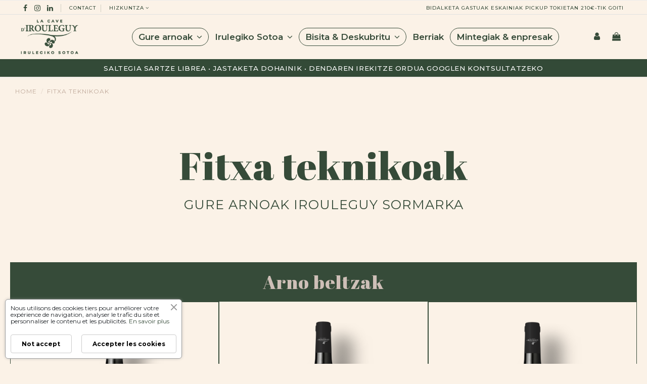

--- FILE ---
content_type: text/html; charset=utf-8
request_url: https://cave-irouleguy.com/eu/page/24-fitxa-teknikoak
body_size: 22177
content:
<!doctype html>
<html lang="eu">

<head>
    
        
  <meta charset="utf-8">


  <meta http-equiv="x-ua-compatible" content="ie=edge">



  <script async src="https://www.googletagmanager.com/gtag/js?id=GTM-MSN6SSL"></script>
<script>
  
  window.dataLayer = window.dataLayer || [];
  function gtag(){dataLayer.push(arguments);}
  gtag('js', new Date());

  gtag('config', 'GTM-MSN6SSL');
  
</script>
  


      <!-- Google Tag Manager -->
    <script>(function(w,d,s,l,i){w[l]=w[l]||[];w[l].push({'gtm.start':
      new Date().getTime(),event:'gtm.js'});var f=d.getElementsByTagName(s)[0],
              j=d.createElement(s),dl=l!='dataLayer'?'&l='+l:'';j.async=true;j.src=
              'https://www.googletagmanager.com/gtm.js?id='+i+dl;f.parentNode.insertBefore(j,f);
              })(window,document,'script','dataLayer','6000743971');</script>
    <!-- End Google Tag Manager -->
  
  



  <title>Fitxa teknikoak</title>
  
    
  
  
    
  
  <meta name="description" content="">
  <meta name="keywords" content="">
    
    

  
          <link rel="alternate" href="https://cave-irouleguy.com/fr/page/24-fiches-techniques" hreflang="fr">
            <link rel="alternate" href="https://cave-irouleguy.com/fr/page/24-fiches-techniques" hreflang="x-default">
                <link rel="alternate" href="https://cave-irouleguy.com/eu/page/24-fitxa-teknikoak" hreflang="eu-es">
            

  
    <script type="application/ld+json">
  {
    "@context": "https://schema.org",
    "@id": "#store-organization",
    "@type": "Organization",
    "name" : "La Cave d&#039;Irouleguy",
    "url" : "https://cave-irouleguy.com/eu/",
  
      "logo": {
        "@type": "ImageObject",
        "url":"https://cave-irouleguy.com/img/logo-1742396224.jpg"
      }
      }
</script>

<script type="application/ld+json">
  {
    "@context": "https://schema.org",
    "@type": "WebPage",
    "isPartOf": {
      "@type": "WebSite",
      "url":  "https://cave-irouleguy.com/eu/",
      "name": "La Cave d&#039;Irouleguy"
    },
    "name": "Fitxa teknikoak",
    "url":  "https://cave-irouleguy.com/eu/page/24-fitxa-teknikoak"
  }
</script>


  <script type="application/ld+json">
    {
      "@context": "https://schema.org",
      "@type": "BreadcrumbList",
      "itemListElement": [
                  {
            "@type": "ListItem",
            "position": 1,
            "name": "Home",
            "item": "https://cave-irouleguy.com/eu/"
          },              {
            "@type": "ListItem",
            "position": 2,
            "name": "Fitxa teknikoak",
            "item": "https://cave-irouleguy.com/eu/page/24-fitxa-teknikoak"
          }          ]
    }
  </script>


  

  

  
    
  



    <meta property="og:title" content="Fitxa teknikoak"/>
    <meta property="og:url" content="https://cave-irouleguy.com/eu/page/24-fitxa-teknikoak"/>
    <meta property="og:site_name" content="La Cave d&#039;Irouleguy"/>
    <meta property="og:description" content="">
    <meta property="og:type" content="website">


          <meta property="og:image" content="https://cave-irouleguy.com/img/logo-1742396224.jpg" />
    





      <meta name="viewport" content="initial-scale=1,user-scalable=no,maximum-scale=1,width=device-width">
  




  <link rel="icon" type="image/vnd.microsoft.icon" href="https://cave-irouleguy.com/img/favicon.ico?1742396224">
  <link rel="shortcut icon" type="image/x-icon" href="https://cave-irouleguy.com/img/favicon.ico?1742396224">
    




    <link rel="stylesheet" href="https://cave-irouleguy.com/themes/sotoa/assets/cache/theme-58d1792987.css" type="text/css" media="all">




<link rel="preload" as="font"
      href="/themes/sotoa/assets/css/font-awesome/fonts/fontawesome-webfont.woff?v=4.7.0"
      type="font/woff" crossorigin="anonymous">
<link rel="preload" as="font"
      href="/themes/sotoa/assets/css/font-awesome/fonts/fontawesome-webfont.woff2?v=4.7.0"
      type="font/woff2" crossorigin="anonymous">


<link  rel="preload stylesheet"  as="style" href="/themes/sotoa/assets/css/font-awesome/css/font-awesome-preload.css"
       type="text/css" crossorigin="anonymous">





  

  <script>
        var elementorFrontendConfig = {"isEditMode":"","stretchedSectionContainer":"","instagramToken":"","is_rtl":false,"ajax_csfr_token_url":"https:\/\/cave-irouleguy.com\/eu\/module\/iqitelementor\/Actions?process=handleCsfrToken&ajax=1"};
        var iqitTheme = {"rm_sticky":"up","rm_breakpoint":0,"op_preloader":"0","cart_style":"floating","cart_confirmation":"open","h_layout":"4","f_fixed":"","f_layout":"1","h_absolute":"0","h_sticky":"header","hw_width":"fullwidth","mm_content":"separate","hm_submenu_width":"fullwidth-background","h_search_type":"box","pl_lazyload":true,"pl_infinity":false,"pl_rollover":false,"pl_crsl_autoplay":false,"pl_slider_ld":4,"pl_slider_d":4,"pl_slider_t":3,"pl_slider_p":2,"pp_thumbs":"bottom","pp_zoom":"none","pp_image_layout":"carousel","pp_tabs":"tabh","pl_grid_qty":false};
        var iqitfdc_from = 210;
        var iqitmegamenu = {"sticky":"false","containerSelector":"#wrapper > .container"};
        var prestashop = {"cart":{"products":[],"totals":{"total":{"type":"total","label":"Guztira","amount":0,"value":"0,00\u00a0\u20ac"},"total_including_tax":{"type":"total","label":"Total (tax incl.)","amount":0,"value":"0,00\u00a0\u20ac"},"total_excluding_tax":{"type":"total","label":"Guztira (BEZ gabe)","amount":0,"value":"0,00\u00a0\u20ac"}},"subtotals":{"products":{"type":"products","label":"Subtotal","amount":0,"value":"0,00\u00a0\u20ac"},"discounts":null,"shipping":{"type":"shipping","label":"Bidalketa","amount":0,"value":""},"tax":null},"products_count":0,"summary_string":"0 produktu","vouchers":{"allowed":1,"added":[]},"discounts":[],"minimalPurchase":0,"minimalPurchaseRequired":""},"currency":{"id":1,"name":"Euroa","iso_code":"EUR","iso_code_num":"978","sign":"\u20ac"},"customer":{"lastname":null,"firstname":null,"email":null,"birthday":null,"newsletter":null,"newsletter_date_add":null,"optin":null,"website":null,"company":null,"siret":null,"ape":null,"is_logged":false,"gender":{"type":null,"name":null},"addresses":[]},"language":{"name":"Euskera (Basque)","iso_code":"eu","locale":"eu-ES","language_code":"eu-es","is_rtl":"0","date_format_lite":"d\/m\/Y","date_format_full":"d\/m\/Y H:i:s","id":3},"page":{"title":"","canonical":null,"meta":{"title":"Fitxa teknikoak","description":"","keywords":"","robots":"index"},"page_name":"cms","body_classes":{"lang-eu":true,"lang-rtl":false,"country-FR":true,"currency-EUR":true,"layout-full-width":true,"page-cms":true,"tax-display-enabled":true,"cms-id-24":true},"admin_notifications":[]},"shop":{"name":"La Cave d'Irouleguy","logo":"https:\/\/cave-irouleguy.com\/img\/logo-1742396224.jpg","stores_icon":"https:\/\/cave-irouleguy.com\/img\/logo_stores.gif","favicon":"https:\/\/cave-irouleguy.com\/img\/favicon.ico"},"urls":{"base_url":"https:\/\/cave-irouleguy.com\/","current_url":"https:\/\/cave-irouleguy.com\/eu\/page\/24-fitxa-teknikoak","shop_domain_url":"https:\/\/cave-irouleguy.com","img_ps_url":"https:\/\/cave-irouleguy.com\/img\/","img_cat_url":"https:\/\/cave-irouleguy.com\/img\/c\/","img_lang_url":"https:\/\/cave-irouleguy.com\/img\/l\/","img_prod_url":"https:\/\/cave-irouleguy.com\/img\/p\/","img_manu_url":"https:\/\/cave-irouleguy.com\/img\/m\/","img_sup_url":"https:\/\/cave-irouleguy.com\/img\/su\/","img_ship_url":"https:\/\/cave-irouleguy.com\/img\/s\/","img_store_url":"https:\/\/cave-irouleguy.com\/img\/st\/","img_col_url":"https:\/\/cave-irouleguy.com\/img\/co\/","img_url":"https:\/\/cave-irouleguy.com\/themes\/sotoa\/assets\/img\/","css_url":"https:\/\/cave-irouleguy.com\/themes\/sotoa\/assets\/css\/","js_url":"https:\/\/cave-irouleguy.com\/themes\/sotoa\/assets\/js\/","pic_url":"https:\/\/cave-irouleguy.com\/upload\/","pages":{"address":"https:\/\/cave-irouleguy.com\/eu\/address","addresses":"https:\/\/cave-irouleguy.com\/eu\/addresses","authentication":"https:\/\/cave-irouleguy.com\/eu\/login","cart":"https:\/\/cave-irouleguy.com\/eu\/cart","category":"https:\/\/cave-irouleguy.com\/eu\/index.php?controller=category","cms":"https:\/\/cave-irouleguy.com\/eu\/index.php?controller=cms","contact":"https:\/\/cave-irouleguy.com\/eu\/contact-us","discount":"https:\/\/cave-irouleguy.com\/eu\/discount","guest_tracking":"https:\/\/cave-irouleguy.com\/eu\/guest-tracking","history":"https:\/\/cave-irouleguy.com\/eu\/order-history","identity":"https:\/\/cave-irouleguy.com\/eu\/identity","index":"https:\/\/cave-irouleguy.com\/eu\/","my_account":"https:\/\/cave-irouleguy.com\/eu\/my-account","order_confirmation":"https:\/\/cave-irouleguy.com\/eu\/order-confirmation","order_detail":"https:\/\/cave-irouleguy.com\/eu\/index.php?controller=order-detail","order_follow":"https:\/\/cave-irouleguy.com\/eu\/order-follow","order":"https:\/\/cave-irouleguy.com\/eu\/order","order_return":"https:\/\/cave-irouleguy.com\/eu\/index.php?controller=order-return","order_slip":"https:\/\/cave-irouleguy.com\/eu\/credit-slip","pagenotfound":"https:\/\/cave-irouleguy.com\/eu\/page-not-found","password":"https:\/\/cave-irouleguy.com\/eu\/password-recovery","pdf_invoice":"https:\/\/cave-irouleguy.com\/eu\/index.php?controller=pdf-invoice","pdf_order_return":"https:\/\/cave-irouleguy.com\/eu\/index.php?controller=pdf-order-return","pdf_order_slip":"https:\/\/cave-irouleguy.com\/eu\/index.php?controller=pdf-order-slip","prices_drop":"https:\/\/cave-irouleguy.com\/eu\/prices-drop","product":"https:\/\/cave-irouleguy.com\/eu\/index.php?controller=product","search":"https:\/\/cave-irouleguy.com\/eu\/search","sitemap":"https:\/\/cave-irouleguy.com\/eu\/sitemap","stores":"https:\/\/cave-irouleguy.com\/eu\/stores","supplier":"https:\/\/cave-irouleguy.com\/eu\/supplier","register":"https:\/\/cave-irouleguy.com\/eu\/login?create_account=1","order_login":"https:\/\/cave-irouleguy.com\/eu\/order?login=1"},"alternative_langs":{"fr":"https:\/\/cave-irouleguy.com\/fr\/page\/24-fiches-techniques","eu-es":"https:\/\/cave-irouleguy.com\/eu\/page\/24-fitxa-teknikoak"},"theme_assets":"\/themes\/sotoa\/assets\/","actions":{"logout":"https:\/\/cave-irouleguy.com\/eu\/?mylogout="},"no_picture_image":{"bySize":{"small_default":{"url":"https:\/\/cave-irouleguy.com\/img\/p\/eu-default-small_default.jpg","width":115,"height":115},"cart_default":{"url":"https:\/\/cave-irouleguy.com\/img\/p\/eu-default-cart_default.jpg","width":140,"height":140},"home_default":{"url":"https:\/\/cave-irouleguy.com\/img\/p\/eu-default-home_default.jpg","width":550,"height":550},"medium_default":{"url":"https:\/\/cave-irouleguy.com\/img\/p\/eu-default-medium_default.jpg","width":550,"height":550},"large_default":{"url":"https:\/\/cave-irouleguy.com\/img\/p\/eu-default-large_default.jpg","width":600,"height":600},"thickbox_default":{"url":"https:\/\/cave-irouleguy.com\/img\/p\/eu-default-thickbox_default.jpg","width":1100,"height":1100}},"small":{"url":"https:\/\/cave-irouleguy.com\/img\/p\/eu-default-small_default.jpg","width":115,"height":115},"medium":{"url":"https:\/\/cave-irouleguy.com\/img\/p\/eu-default-medium_default.jpg","width":550,"height":550},"large":{"url":"https:\/\/cave-irouleguy.com\/img\/p\/eu-default-thickbox_default.jpg","width":1100,"height":1100},"legend":""}},"configuration":{"display_taxes_label":true,"display_prices_tax_incl":true,"is_catalog":false,"show_prices":true,"opt_in":{"partner":false},"quantity_discount":{"type":"price","label":"Prezioa unitateko"},"voucher_enabled":1,"return_enabled":0},"field_required":[],"breadcrumb":{"links":[{"title":"Home","url":"https:\/\/cave-irouleguy.com\/eu\/"},{"title":"Fitxa teknikoak","url":"https:\/\/cave-irouleguy.com\/eu\/page\/24-fitxa-teknikoak"}],"count":2},"link":{"protocol_link":"https:\/\/","protocol_content":"https:\/\/"},"time":1768708162,"static_token":"feb247aebba2de4f7f98b8a3e5efeec0","token":"1a1991220b3f9edb9399c38bd3b13d74","debug":false};
        var psemailsubscription_subscription = "https:\/\/cave-irouleguy.com\/eu\/module\/ps_emailsubscription\/subscription";
      </script>



  <script async src="https://www.googletagmanager.com/gtag/js?id=UA-8476245-51"></script>
<script>
  window.dataLayer = window.dataLayer || [];
  function gtag(){dataLayer.push(arguments);}
  gtag('js', new Date());
  gtag(
    'config',
    'UA-8476245-51',
    {
      'debug_mode':false
                      }
  );
</script>



<script>(function(w,d,s,l,i){w[l]=w[l]||[];w[l].push({'gtm.start':
        new Date().getTime(),event:'gtm.js'});var f=d.getElementsByTagName(s)[0],
        j=d.createElement(s),dl=l!='dataLayer'?'&l='+l:'';j.async=true;j.src=
        '//www.googletagmanager.com/gtm.js?id='+i+dl;f.parentNode.insertBefore(j,f);
    })(window,document,'script','dataLayer','GTM-MSN6SSL');</script>
<script src="https://cdn.brevo.com/js/sdk-loader.js" async></script>
<script>
    window.Brevo = window.Brevo || [];
    Brevo.push([
        "init",
        {
            client_key: "kje4bix4zzyqs3tj80u6iruq",
            email_id: "",
        },
    ]);
</script>

 <style type="text/css">
    .ohm-wrapper .ohm-dialog {
        background-color:  !important ;
        color:  !important ;
        border-color:  !important ;
        width: px !important ;
        min-height: px !important ;
        height: px !important ;
    }

    .minqty-add-to-cart {
        /*transition: 0.3s;*/
    }

    .minqty-add-to-cart:hover {
        cursor: pointer;
        background-color: #ffffff36 !important;
    }

    div.alert {
        position: fixed;
        z-index: -9999;
        top: 20px;
        right: 20px;
        text-align: left;
    }

    div.alert.in {
        z-index: 9999
    }

    div.alert p {
        padding-left: 50px;
    }

    div.alert button.close {
        position: absolute;
        top: 2px;
        right: 8px;
    }

    .ohmminqty-checkout-block:hover {
        cursor: pointer;
        background-color: #ffffff36 !important;
    }
 </style>
 
<script type="text/javascript">
    var use_ohmdialog = "1";
    var minqtyproducts = '{"19":{"197":{"minqty":3,"sellby":3,"allow_script":"1"},"259":{"minqty":3,"sellby":3,"allow_script":"1"},"261":{"minqty":3,"sellby":3,"allow_script":"1"},"290":{"minqty":3,"sellby":3,"allow_script":"1"},"297":{"minqty":3,"sellby":3,"allow_script":"1"},"318":{"minqty":3,"sellby":3,"allow_script":"1"},"361":{"minqty":3,"sellby":3,"allow_script":"1"},"425":{"minqty":3,"sellby":3,"allow_script":"1"}},"38":{"234":{"minqty":3,"sellby":3,"allow_script":"1"},"256":{"minqty":3,"sellby":3,"allow_script":"1"},"257":{"minqty":3,"sellby":3,"allow_script":"1"},"326":{"minqty":3,"sellby":3,"allow_script":"1"},"351":{"minqty":3,"sellby":3,"allow_script":"1"},"416":{"minqty":3,"sellby":3,"allow_script":"1"}},"32":{"263":{"minqty":3,"sellby":3,"allow_script":"1"},"265":{"minqty":3,"sellby":3,"allow_script":"1"},"292":{"minqty":3,"sellby":3,"allow_script":"1"},"344":{"minqty":3,"sellby":3,"allow_script":"1"}},"33":{"267":{"minqty":3,"sellby":3,"allow_script":"1"},"268":{"minqty":3,"sellby":3,"allow_script":"1"}},"34":{"269":{"minqty":3,"sellby":3,"allow_script":"1"},"270":{"minqty":3,"sellby":3,"allow_script":"1"},"302":{"minqty":3,"sellby":3,"allow_script":"1"},"319":{"minqty":3,"sellby":3,"allow_script":"1"},"345":{"minqty":3,"sellby":3,"allow_script":"1"},"407":{"minqty":3,"sellby":3,"allow_script":"1"},"0":{"minqty":3,"sellby":3,"allow_script":"1"},"415":{"minqty":3,"sellby":3,"allow_script":"1"},"427":{"minqty":3,"sellby":3,"allow_script":"1"}},"35":{"273":{"minqty":3,"sellby":3,"allow_script":"1"},"275":{"minqty":3,"sellby":3,"allow_script":"1"},"295":{"minqty":3,"sellby":3,"allow_script":"1"},"355":{"minqty":3,"sellby":3,"allow_script":"1"}},"37":{"278":{"minqty":3,"sellby":3,"allow_script":"1"},"280":{"minqty":3,"sellby":3,"allow_script":"1"},"300":{"minqty":3,"sellby":3,"allow_script":"1"},"330":{"minqty":3,"sellby":3,"allow_script":"1"},"336":{"minqty":3,"sellby":3,"allow_script":"1"},"346":{"minqty":3,"sellby":3,"allow_script":"1"},"398":{"minqty":3,"sellby":3,"allow_script":"1"},"424":{"minqty":3,"sellby":3,"allow_script":"1"}},"39":{"282":{"minqty":3,"sellby":3,"allow_script":"1"},"284":{"minqty":3,"sellby":3,"allow_script":"1"},"325":{"minqty":3,"sellby":3,"allow_script":"1"},"350":{"minqty":3,"sellby":3,"allow_script":"1"},"417":{"minqty":3,"sellby":3,"allow_script":"1"}},"40":{"285":{"minqty":3,"sellby":3,"allow_script":"1"},"286":{"minqty":3,"sellby":3,"allow_script":"1"},"299":{"minqty":3,"sellby":3,"allow_script":"1"},"343":{"minqty":3,"sellby":3,"allow_script":"1"},"408":{"minqty":3,"sellby":3,"allow_script":"1"},"431":{"minqty":3,"sellby":3,"allow_script":"1"}},"43":{"287":{"minqty":3,"sellby":3,"allow_script":"1"},"324":{"minqty":3,"sellby":3,"allow_script":"1"},"349":{"minqty":3,"sellby":3,"allow_script":"1"},"419":{"minqty":3,"sellby":3,"allow_script":"1"}},"44":{"288":{"minqty":3,"sellby":3,"allow_script":"1"},"323":{"minqty":3,"sellby":3,"allow_script":"1"},"348":{"minqty":3,"sellby":3,"allow_script":"1"},"420":{"minqty":3,"sellby":3,"allow_script":"1"}},"45":{"289":{"minqty":3,"sellby":3,"allow_script":"1"}},"113":{"310":{"minqty":3,"sellby":3,"allow_script":"1"}},"173":{"313":{"minqty":3,"sellby":3,"allow_script":"1"}},"174":{"315":{"minqty":3,"sellby":3,"allow_script":"1"},"321":{"minqty":3,"sellby":3,"allow_script":"1"}},"289":{"317":{"minqty":3,"sellby":3,"allow_script":"1"},"322":{"minqty":3,"sellby":3,"allow_script":"1"},"347":{"minqty":3,"sellby":3,"allow_script":"1"},"418":{"minqty":3,"sellby":3,"allow_script":"1"}},"1094":{"396":{"minqty":3,"sellby":3,"allow_script":"1"}},"1102":{"423":{"minqty":3,"sellby":3,"allow_script":"1"}}}';
    var prod_id = '0';
    var cartQtyDir = 'https://cave-irouleguy.com/modules/ohmminqty/ajaxCart.php';
    var cartsellby = 0;
    var cartminqty = 0;
    var enable_script_on_cart = 1;
    var id_product_attribute_onload = '';
</script>

<div class="alert alert-danger fade minqty">
    <strong>Error!</strong>
    <p>
    </p>
    <button type="button" class="close" data-dismiss="alert">×</button>
</div>
<script type="text/javascript">
	var asap_display = 0;
	
		var adod_text_single_date = "Livraison estimée avec ce transporteur le";
		var adod_text_dates = "Livraison estimée avec ce transporteur entre le";
		var adod_text_and = "et le";
	
</script>


    
     <!-- Global site tag (gtag.js) - Google Ads: 870168125 -->
<script async src="https://www.googletagmanager.com/gtag/js?id=AW-870168125"></script>
<script>
  window.dataLayer = window.dataLayer || [];
  function gtag(){dataLayer.push(arguments);}
  gtag('js', new Date());

  gtag('config', 'AW-870168125');
</script>
<!-- Google tag (gtag.js) -->
<script async src="https://www.googletagmanager.com/gtag/js?id=G-884TKX9Y1D"></script>
<script>
  window.dataLayer = window.dataLayer || [];
  function gtag(){dataLayer.push(arguments);}
  gtag('js', new Date());

  gtag('config', 'G-884TKX9Y1D');
</script>
<!-- Google Tag Manager -->
<script>(function(w,d,s,l,i){w[l]=w[l]||[];w[l].push({'gtm.start':
new Date().getTime(),event:'gtm.js'});var f=d.getElementsByTagName(s)[0],
j=d.createElement(s),dl=l!='dataLayer'?'&l='+l:'';j.async=true;j.src=
'https://www.googletagmanager.com/gtm.js?id='+i+dl;f.parentNode.insertBefore(j,f);
})(window,document,'script','dataLayer','GTM-MSN6SSL');</script>
<!-- End Google Tag Manager --> </head>

<body id="cms" class="lang-eu country-fr currency-eur layout-full-width page-cms tax-display-enabled cms-id-24 body-desktop-header-style-w-4">


            <!-- Google Tag Manager (noscript) -->
        <noscript><iframe src="https://www.googletagmanager.com/ns.html?id=6000743971"
                          height="0" width="0" style="display:none;visibility:hidden"></iframe></noscript>
        <!-- End Google Tag Manager (noscript) -->
    




    <noscript>
    <iframe src="//www.googletagmanager.com/ns.html?id=GTM-MSN6SSL" height="0" width="0" style="display:none;visibility:hidden"></iframe>
</noscript>


<main id="main-page-content"  >
    
            

    <header id="header" class="desktop-header-style-w-4">
        
            
  <div class="header-banner">
    
  </div>




            <nav class="header-nav">
        <div class="container">
    
        <div class="row justify-content-between">
            <div class="col col-auto col-md left-nav">
                 <div class="d-inline-block"> 

<ul class="social-links _topbar" itemscope itemtype="https://schema.org/Organization" itemid="#store-organization">
    <li class="facebook"><a itemprop="sameAs" href="https://facebook.com/caveirouleguy" target="_blank" rel="noreferrer noopener"><i class="fa fa-facebook fa-fw" aria-hidden="true"></i></a></li>    <li class="instagram"><a itemprop="sameAs" href="https://www.instagram.com/cave_irouleguy" target="_blank" rel="noreferrer noopener"><i class="fa fa-instagram fa-fw" aria-hidden="true"></i></a></li>          <li class="linkedin"><a itemprop="sameAs" href="https://fr.linkedin.com/company/cave-irouleguy" target="_blank" rel="noreferrer noopener"><i class="fa fa-linkedin fa-fw" aria-hidden="true"></i></a></li></ul>

 </div>                 <div class="d-inline-block gainekomenua"><a href="https://cave-irouleguy.com/fr/page/6-contactez-nous">Contact</a></div>

<div id="language_selector" class="d-inline-block">
    <div class="language-selector-wrapper d-inline-block">
        <div class="language-selector dropdown js-dropdown">
            <a class="expand-more" data-toggle="dropdown">hizkuntza<i class="fa fa-angle-down fa-fw" aria-hidden="true"></i></a>
            <div class="dropdown-menu">
                <ul>
                                            <li >
                            <a href="https://cave-irouleguy.com/fr/page/24-fiches-techniques" rel="alternate" hreflang="fr"
                               class="dropdown-item"><img width="16" height="11" src="https://cave-irouleguy.com/img/l/1.jpg" alt="Français" class="img-fluid lang-flag"  data-iso-code="fr"/> Français</a>
                        </li>
                                            <li  class="current" >
                            <a href="https://cave-irouleguy.com/eu/page/24-fitxa-teknikoak" rel="alternate" hreflang="eu"
                               class="dropdown-item"><img width="16" height="11" src="https://cave-irouleguy.com/img/l/3.jpg" alt="Euskera" class="img-fluid lang-flag"  data-iso-code="eu"/> Euskera</a>
                        </li>
                                    </ul>
            </div>
        </div>
    </div>
</div>

            </div>
            <div class="col col-auto center-nav text-center">
                
             </div>
            <div class="col col-auto col-md right-nav text-right">
                <p class="gainekomenua">Bidalketa gastuak eskainiak Pickup tokietan 210€-tik goiti</p>
             </div>
        </div>

                        </div>
            </nav>
        



<div id="desktop-header" class="desktop-header-style-4">
    
            
<div class="header-top">
    <div id="desktop-header-container" class="container">
        <div class="row align-items-center">
                            <div class="col col-auto col-header-left">
                    <div id="desktop_logo">
                        
  <a href="https://cave-irouleguy.com/eu/">
    <img class="logo img-fluid"
         src="https://cave-irouleguy.com/img/logo-1742396224.jpg"
          srcset="/img/cms/la cave irouleguy logo web 2022.png 2x"         alt="La Cave d&#039;Irouleguy"
         width="164"
         height="98"
    >
  </a>

                    </div>
                    
                </div>
                <div class="col col-header-center col-header-menu">
                                        <div id="iqitmegamenu-wrapper" class="iqitmegamenu-wrapper iqitmegamenu-all">
	<div class="container container-iqitmegamenu">
		<div id="iqitmegamenu-horizontal" class="iqitmegamenu  clearfix" role="navigation">

						
			<nav id="cbp-hrmenu" class="cbp-hrmenu cbp-horizontal cbp-hrsub-narrow">
				<ul>
											<li id="cbp-hrmenu-tab-48"
							class="cbp-hrmenu-tab cbp-hrmenu-tab-48  cbp-has-submeu">
							<a href="" class="nav-link" 
										>
										

										<span class="cbp-tab-title">
											Gure arnoak											<i class="fa fa-angle-down cbp-submenu-aindicator"></i></span>
																			</a>
																			<div class="cbp-hrsub col-2">
											<div class="cbp-hrsub-inner">
												<div class="container iqitmegamenu-submenu-container">
																											<div class="cbp-tabs-container">
															<div class="row no-gutters">
																<div class="tabs-links col-2">
																	<ul class="cbp-hrsub-tabs-names cbp-tabs-names">
																																																									<li class="innertab-43 ">
																					<a data-target="#iq-43-innertab-48"
																						 href="https://cave-irouleguy.com/eu/10-arno-beltzak"
																																												class="nav-link active">
																																																																		Arno beltzak 																																												<i
																							class="fa fa-angle-right cbp-submenu-it-indicator"></i></a><span
																						class="cbp-inner-border-hider"></span>
																				</li>
																																							<li class="innertab-44 ">
																					<a data-target="#iq-44-innertab-48"
																						 href="https://cave-irouleguy.com/eu/11-arno-xuriak"
																																												class="nav-link ">
																																																																		Arno xuriak 																																												<i
																							class="fa fa-angle-right cbp-submenu-it-indicator"></i></a><span
																						class="cbp-inner-border-hider"></span>
																				</li>
																																							<li class="innertab-46 ">
																					<a data-target="#iq-46-innertab-48"
																						 href="https://cave-irouleguy.com/eu/12-arno-gorriak"
																																												class="nav-link ">
																																																																		Arno gorriak 																																												<i
																							class="fa fa-angle-right cbp-submenu-it-indicator"></i></a><span
																						class="cbp-inner-border-hider"></span>
																				</li>
																																							<li class="innertab-66 ">
																					<a data-target="#iq-66-innertab-48"
																						 href="https://cave-irouleguy.com/eu/19-bio-arnoak"
																																												class="nav-link ">
																																																																		Bio arnoak 																																												<i
																							class="fa fa-angle-right cbp-submenu-it-indicator"></i></a><span
																						class="cbp-inner-border-hider"></span>
																				</li>
																																							<li class="innertab-74 ">
																					<a data-target="#iq-74-innertab-48"
																						 href="https://cave-irouleguy.com/eu/page/12-gure-arnoak"
																																												class="nav-link ">
																																																																		Gure arnoak 																																												<i
																							class="fa fa-angle-right cbp-submenu-it-indicator"></i></a><span
																						class="cbp-inner-border-hider"></span>
																				</li>
																																							<li class="innertab-45 ">
																					<a data-target="#iq-45-innertab-48"
																						 href="https://cave-irouleguy.com/eu/page/12-gure-arnoak"
																																												class="nav-link ">
																																																																		Gure arnoak 																																												<i
																							class="fa fa-angle-right cbp-submenu-it-indicator"></i></a><span
																						class="cbp-inner-border-hider"></span>
																				</li>
																																							<li class="innertab-47 ">
																					<a data-target="#iq-47-innertab-48"
																						 href="https://cave-irouleguy.com/eu/page/24-fitxa-teknikoak"
																																												class="nav-link ">
																																																																		Fitxa teknikoak 																																												<i
																							class="fa fa-angle-right cbp-submenu-it-indicator"></i></a><span
																						class="cbp-inner-border-hider"></span>
																				</li>
																																																						</ul>
																</div>

																																	<div class="tab-content col-10">
																																					<div class="tab-pane cbp-tab-pane active innertabcontent-43"
																				id="iq-43-innertab-48" role="tabpanel">

																				
																			</div>
																																					<div class="tab-pane cbp-tab-pane  innertabcontent-44"
																				id="iq-44-innertab-48" role="tabpanel">

																				
																			</div>
																																					<div class="tab-pane cbp-tab-pane  innertabcontent-46"
																				id="iq-46-innertab-48" role="tabpanel">

																				
																			</div>
																																					<div class="tab-pane cbp-tab-pane  innertabcontent-66"
																				id="iq-66-innertab-48" role="tabpanel">

																				
																			</div>
																																					<div class="tab-pane cbp-tab-pane  innertabcontent-74"
																				id="iq-74-innertab-48" role="tabpanel">

																				
																			</div>
																																					<div class="tab-pane cbp-tab-pane  innertabcontent-45"
																				id="iq-45-innertab-48" role="tabpanel">

																				
																			</div>
																																					<div class="tab-pane cbp-tab-pane  innertabcontent-47"
																				id="iq-47-innertab-48" role="tabpanel">

																				
																			</div>
																																			</div>
																
															</div>
														</div>
																									</div>
											</div>
										</div>
																</li>
												<li id="cbp-hrmenu-tab-42"
							class="cbp-hrmenu-tab cbp-hrmenu-tab-42  cbp-has-submeu">
							<a href="https://cave-irouleguy.com/eu/page/59-la-cave" class="nav-link" 
										>
										

										<span class="cbp-tab-title">
											Irulegiko Sotoa											<i class="fa fa-angle-down cbp-submenu-aindicator"></i></span>
																			</a>
																			<div class="cbp-hrsub col-2">
											<div class="cbp-hrsub-inner">
												<div class="container iqitmegamenu-submenu-container">
																											<div class="cbp-tabs-container">
															<div class="row no-gutters">
																<div class="tabs-links col-2">
																	<ul class="cbp-hrsub-tabs-names cbp-tabs-names">
																																																									<li class="innertab-24 ">
																					<a data-target="#iq-24-innertab-42"
																						 href="https://cave-irouleguy.com/eu/page/57-gure-historia"
																																												class="nav-link active">
																																																																		Gure historia 																																												<i
																							class="fa fa-angle-right cbp-submenu-it-indicator"></i></a><span
																						class="cbp-inner-border-hider"></span>
																				</li>
																																							<li class="innertab-67 ">
																					<a data-target="#iq-67-innertab-42"
																						 href="https://cave-irouleguy.com/eu/page/32-gure-mahastizainak"
																																												class="nav-link ">
																																																																		Gure mahastizainak 																																												<i
																							class="fa fa-angle-right cbp-submenu-it-indicator"></i></a><span
																						class="cbp-inner-border-hider"></span>
																				</li>
																																							<li class="innertab-68 ">
																					<a data-target="#iq-68-innertab-42"
																						 href="https://cave-irouleguy.com/eu/page/58-les-vignes"
																																												class="nav-link ">
																																																																		Mahastiak 																																												<i
																							class="fa fa-angle-right cbp-submenu-it-indicator"></i></a><span
																						class="cbp-inner-border-hider"></span>
																				</li>
																																							<li class="innertab-25 ">
																					<a data-target="#iq-25-innertab-42"
																						 href="https://cave-irouleguy.com/eu/page/10-mahastitik-basora"
																																												class="nav-link ">
																																																																		Mahatsondoa edalontzian 																																												<i
																							class="fa fa-angle-right cbp-submenu-it-indicator"></i></a><span
																						class="cbp-inner-border-hider"></span>
																				</li>
																																																						</ul>
																</div>

																																	<div class="tab-content col-10">
																																					<div class="tab-pane cbp-tab-pane active innertabcontent-24"
																				id="iq-24-innertab-42" role="tabpanel">

																				
																			</div>
																																					<div class="tab-pane cbp-tab-pane  innertabcontent-67"
																				id="iq-67-innertab-42" role="tabpanel">

																				
																			</div>
																																					<div class="tab-pane cbp-tab-pane  innertabcontent-68"
																				id="iq-68-innertab-42" role="tabpanel">

																				
																			</div>
																																					<div class="tab-pane cbp-tab-pane  innertabcontent-25"
																				id="iq-25-innertab-42" role="tabpanel">

																				
																			</div>
																																			</div>
																
															</div>
														</div>
																									</div>
											</div>
										</div>
																</li>
												<li id="cbp-hrmenu-tab-63"
							class="cbp-hrmenu-tab cbp-hrmenu-tab-63  cbp-has-submeu">
							<a href="https://cave-irouleguy.com/eu/page/55-aktibitateak-sotoan" class="nav-link" 
										>
										

										<span class="cbp-tab-title">
											Bisita & Deskubritu 											<i class="fa fa-angle-down cbp-submenu-aindicator"></i></span>
																			</a>
																			<div class="cbp-hrsub col-2">
											<div class="cbp-hrsub-inner">
												<div class="container iqitmegamenu-submenu-container">
																											<div class="cbp-tabs-container">
															<div class="row no-gutters">
																<div class="tabs-links col-2">
																	<ul class="cbp-hrsub-tabs-names cbp-tabs-names">
																																																									<li class="innertab-26 ">
																					<a data-target="#iq-26-innertab-63"
																						 href="https://cave-irouleguy.com/eu/page/56-baigorriko-salpundua"
																																												class="nav-link active">
																																																																		Jastaketa &amp; Saltegia 																																												<i
																							class="fa fa-angle-right cbp-submenu-it-indicator"></i></a><span
																						class="cbp-inner-border-hider"></span>
																				</li>
																																							<li class="innertab-53 ">
																					<a data-target="#iq-53-innertab-63"
																						 href="https://cave-irouleguy.com/eu/page/53-deskubritu-bisita"
																																												class="nav-link ">
																																																																		&quot;Deskubritu&quot; bisita 																																												<i
																							class="fa fa-angle-right cbp-submenu-it-indicator"></i></a><span
																						class="cbp-inner-border-hider"></span>
																				</li>
																																							<li class="innertab-55 ">
																					<a data-target="#iq-55-innertab-63"
																						 href="https://cave-irouleguy.com/eu/page/26-mahastietan-ibili"
																																												class="nav-link ">
																																																																		Mahastietan ibili 																																												<i
																							class="fa fa-angle-right cbp-submenu-it-indicator"></i></a><span
																						class="cbp-inner-border-hider"></span>
																				</li>
																																							<li class="innertab-54 ">
																					<a data-target="#iq-54-innertab-63"
																						 href="https://cave-irouleguy.com/eu/page/54-trotineta-electriko-ibilaldiak"
																																												class="nav-link ">
																																																																		Trotineta electriko ibilaldiak 																																												<i
																							class="fa fa-angle-right cbp-submenu-it-indicator"></i></a><span
																						class="cbp-inner-border-hider"></span>
																				</li>
																																							<li class="innertab-77 ">
																					<a data-target="#iq-77-innertab-63"
																						 href="https://cave-irouleguy.com/eu/page/61-ateliers-accords-mets-vins"
																																												class="nav-link ">
																																																																		Ateliers accords mets &amp; vins 																																												<i
																							class="fa fa-angle-right cbp-submenu-it-indicator"></i></a><span
																						class="cbp-inner-border-hider"></span>
																				</li>
																																							<li class="innertab-78 ">
																					<a data-target="#iq-78-innertab-63"
																						 href="https://cave-irouleguy.com/eu/page/62-initiation-a-la-degustation-oenologie"
																																												class="nav-link ">
																																																																		Initiation à la dégustation &amp; Œnologie 																																												<i
																							class="fa fa-angle-right cbp-submenu-it-indicator"></i></a><span
																						class="cbp-inner-border-hider"></span>
																				</li>
																																																						</ul>
																</div>

																																	<div class="tab-content col-10">
																																					<div class="tab-pane cbp-tab-pane active innertabcontent-26"
																				id="iq-26-innertab-63" role="tabpanel">

																				
																			</div>
																																					<div class="tab-pane cbp-tab-pane  innertabcontent-53"
																				id="iq-53-innertab-63" role="tabpanel">

																				
																			</div>
																																					<div class="tab-pane cbp-tab-pane  innertabcontent-55"
																				id="iq-55-innertab-63" role="tabpanel">

																				
																			</div>
																																					<div class="tab-pane cbp-tab-pane  innertabcontent-54"
																				id="iq-54-innertab-63" role="tabpanel">

																				
																			</div>
																																					<div class="tab-pane cbp-tab-pane  innertabcontent-77"
																				id="iq-77-innertab-63" role="tabpanel">

																				
																			</div>
																																					<div class="tab-pane cbp-tab-pane  innertabcontent-78"
																				id="iq-78-innertab-63" role="tabpanel">

																				
																			</div>
																																			</div>
																
															</div>
														</div>
																									</div>
											</div>
										</div>
																</li>
												<li id="cbp-hrmenu-tab-65"
							class="cbp-hrmenu-tab cbp-hrmenu-tab-65 ">
							<a href="https://cave-irouleguy.com/eu/blog" class="nav-link" 
										>
										

										<span class="cbp-tab-title">
											Berriak</span>
																			</a>
																</li>
												<li id="cbp-hrmenu-tab-50"
							class="cbp-hrmenu-tab cbp-hrmenu-tab-50 ">
							<a href="https://cave-irouleguy.com/eu/page/8-mintegiak-enpresak" class="nav-link" 
										>
										

										<span class="cbp-tab-title">
											Mintegiak & enpresak</span>
																			</a>
																</li>
											</ul>
				</nav>
			</div>
		</div>
		<div id="sticky-cart-wrapper"></div>
	</div>

		<div id="_desktop_iqitmegamenu-mobile">
		<div id="iqitmegamenu-mobile"
			class="mobile-menu js-mobile-menu  h-100  d-flex flex-column">

			<div class="mm-panel__header  mobile-menu__header-wrapper px-2 py-2">
				<div class="mobile-menu__header js-mobile-menu__header">

					<button type="button" class="mobile-menu__back-btn js-mobile-menu__back-btn btn">
						<span aria-hidden="true" class="fa fa-angle-left  align-middle mr-2"></span>
						<span class="mobile-menu__title js-mobile-menu__title paragraph-p1 align-middle"></span>
					</button>
					
				</div>
				<button type="button" class="btn btn-icon mobile-menu__close js-mobile-menu__close" aria-label="Close"
					data-toggle="dropdown">
					<span aria-hidden="true" class="fa fa-times"></span>
				</button>
			</div>

			<div class="position-relative mobile-menu__content flex-grow-1 mx-c16 my-c24 ">
				<ul
					class="position-absolute h-100  w-100  m-0 mm-panel__scroller mobile-menu__scroller px-4 py-4">
					<li class="mobile-menu__above-content"></li>
						
		
																	<li
										class="d-flex align-items-center mobile-menu__tab mobile-menu__tab--id-59  mobile-menu__tab--has-submenu js-mobile-menu__tab--has-submenu js-mobile-menu__tab">
										<a class="flex-fill mobile-menu__link 
																				" href="https://cave-irouleguy.com/eu/page/12-gure-arnoak"  >
																						
											
											<span class="js-mobile-menu__tab-title">Gure arnoak</span>

																					</a>
																					<span class="mobile-menu__arrow js-mobile-menu__link--has-submenu">
												<i class="fa fa-angle-right expand-icon" aria-hidden="true"></i>
											</span>
										
																					<div class="mobile-menu__submenu mobile-menu__submenu--panel px-4 py-4 js-mobile-menu__submenu">
												<ul>
													
														<li
															class="d-flex align-items-center mobile-menu__tab mobile-menu__tab--id-43  js-mobile-menu__tab">
															<a class="flex-fill mobile-menu__link  "
																href="https://cave-irouleguy.com/eu/10-arno-beltzak" 																>

																																		
																																	
																	<span class="js-mobile-menu__tab-title">Arno beltzak</span>

																															</a>
															
															
														</li>

													
														<li
															class="d-flex align-items-center mobile-menu__tab mobile-menu__tab--id-44  js-mobile-menu__tab">
															<a class="flex-fill mobile-menu__link  "
																href="https://cave-irouleguy.com/eu/11-arno-xuriak" 																>

																																		
																																	
																	<span class="js-mobile-menu__tab-title">Arno xuriak</span>

																															</a>
															
															
														</li>

													
														<li
															class="d-flex align-items-center mobile-menu__tab mobile-menu__tab--id-46  js-mobile-menu__tab">
															<a class="flex-fill mobile-menu__link  "
																href="https://cave-irouleguy.com/eu/12-arno-gorriak" 																>

																																		
																																	
																	<span class="js-mobile-menu__tab-title">Arno gorriak</span>

																															</a>
															
															
														</li>

													
														<li
															class="d-flex align-items-center mobile-menu__tab mobile-menu__tab--id-66  js-mobile-menu__tab">
															<a class="flex-fill mobile-menu__link  "
																href="https://cave-irouleguy.com/eu/19-bio-arnoak" 																>

																																		
																																	
																	<span class="js-mobile-menu__tab-title">Bio arnoak</span>

																															</a>
															
															
														</li>

													
														<li
															class="d-flex align-items-center mobile-menu__tab mobile-menu__tab--id-74  js-mobile-menu__tab">
															<a class="flex-fill mobile-menu__link  "
																href="https://cave-irouleguy.com/eu/page/12-gure-arnoak" 																>

																																		
																																	
																	<span class="js-mobile-menu__tab-title">Gure arnoak</span>

																															</a>
															
															
														</li>

													
														<li
															class="d-flex align-items-center mobile-menu__tab mobile-menu__tab--id-45  js-mobile-menu__tab">
															<a class="flex-fill mobile-menu__link  "
																href="https://cave-irouleguy.com/eu/page/12-gure-arnoak" 																>

																																		
																																	
																	<span class="js-mobile-menu__tab-title">Gure arnoak</span>

																															</a>
															
															
														</li>

													
														<li
															class="d-flex align-items-center mobile-menu__tab mobile-menu__tab--id-47  js-mobile-menu__tab">
															<a class="flex-fill mobile-menu__link  "
																href="https://cave-irouleguy.com/eu/page/24-fitxa-teknikoak" 																>

																																		
																																	
																	<span class="js-mobile-menu__tab-title">Fitxa teknikoak</span>

																															</a>
															
															
														</li>

																										<ul>
											</div>
																			</li>
																	<li
										class="d-flex align-items-center mobile-menu__tab mobile-menu__tab--id-70  mobile-menu__tab--has-submenu js-mobile-menu__tab--has-submenu js-mobile-menu__tab">
										<a class="flex-fill mobile-menu__link 
																				" href="https://cave-irouleguy.com/eu/page/59-irulegiko-sotoa"  >
																						
											
											<span class="js-mobile-menu__tab-title">Irulegiko Sotoa</span>

																					</a>
																					<span class="mobile-menu__arrow js-mobile-menu__link--has-submenu">
												<i class="fa fa-angle-right expand-icon" aria-hidden="true"></i>
											</span>
										
																					<div class="mobile-menu__submenu mobile-menu__submenu--panel px-4 py-4 js-mobile-menu__submenu">
												<ul>
													
														<li
															class="d-flex align-items-center mobile-menu__tab mobile-menu__tab--id-24  js-mobile-menu__tab">
															<a class="flex-fill mobile-menu__link  "
																href="https://cave-irouleguy.com/eu/page/57-gure-historia" 																>

																																		
																																	
																	<span class="js-mobile-menu__tab-title">Gure historia</span>

																															</a>
															
															
														</li>

													
														<li
															class="d-flex align-items-center mobile-menu__tab mobile-menu__tab--id-67  js-mobile-menu__tab">
															<a class="flex-fill mobile-menu__link  "
																href="https://cave-irouleguy.com/eu/page/32-gure-mahastizainak" 																>

																																		
																																	
																	<span class="js-mobile-menu__tab-title">Gure mahastizainak</span>

																															</a>
															
															
														</li>

													
														<li
															class="d-flex align-items-center mobile-menu__tab mobile-menu__tab--id-68  js-mobile-menu__tab">
															<a class="flex-fill mobile-menu__link  "
																href="https://cave-irouleguy.com/eu/page/58-les-vignes" 																>

																																		
																																	
																	<span class="js-mobile-menu__tab-title">Mahastiak</span>

																															</a>
															
															
														</li>

													
														<li
															class="d-flex align-items-center mobile-menu__tab mobile-menu__tab--id-25  js-mobile-menu__tab">
															<a class="flex-fill mobile-menu__link  "
																href="https://cave-irouleguy.com/eu/page/10-mahastitik-basora" 																>

																																		
																																	
																	<span class="js-mobile-menu__tab-title">Mahatsondoa edalontzian</span>

																															</a>
															
															
														</li>

																										<ul>
											</div>
																			</li>
																	<li
										class="d-flex align-items-center mobile-menu__tab mobile-menu__tab--id-71  mobile-menu__tab--has-submenu js-mobile-menu__tab--has-submenu js-mobile-menu__tab">
										<a class="flex-fill mobile-menu__link 
																				" href="https://cave-irouleguy.com/eu/page/55-aktibitateak-sotoan"  >
																						
											
											<span class="js-mobile-menu__tab-title">Bisita & Deskubritu </span>

																					</a>
																					<span class="mobile-menu__arrow js-mobile-menu__link--has-submenu">
												<i class="fa fa-angle-right expand-icon" aria-hidden="true"></i>
											</span>
										
																					<div class="mobile-menu__submenu mobile-menu__submenu--panel px-4 py-4 js-mobile-menu__submenu">
												<ul>
													
														<li
															class="d-flex align-items-center mobile-menu__tab mobile-menu__tab--id-26  js-mobile-menu__tab">
															<a class="flex-fill mobile-menu__link  "
																href="https://cave-irouleguy.com/eu/page/56-baigorriko-salpundua" 																>

																																		
																																	
																	<span class="js-mobile-menu__tab-title">Jastaketa & Saltegia</span>

																															</a>
															
															
														</li>

													
														<li
															class="d-flex align-items-center mobile-menu__tab mobile-menu__tab--id-53  js-mobile-menu__tab">
															<a class="flex-fill mobile-menu__link  "
																href="https://cave-irouleguy.com/eu/page/53-deskubritu-bisita" 																>

																																		
																																	
																	<span class="js-mobile-menu__tab-title">"Deskubritu" bisita</span>

																															</a>
															
															
														</li>

													
														<li
															class="d-flex align-items-center mobile-menu__tab mobile-menu__tab--id-55  js-mobile-menu__tab">
															<a class="flex-fill mobile-menu__link  "
																href="https://cave-irouleguy.com/eu/page/26-mahastietan-ibili" 																>

																																		
																																	
																	<span class="js-mobile-menu__tab-title">Mahastietan ibili</span>

																															</a>
															
															
														</li>

													
														<li
															class="d-flex align-items-center mobile-menu__tab mobile-menu__tab--id-54  js-mobile-menu__tab">
															<a class="flex-fill mobile-menu__link  "
																href="https://cave-irouleguy.com/eu/page/54-trotineta-electriko-ibilaldiak" 																>

																																		
																																	
																	<span class="js-mobile-menu__tab-title">Trotineta electriko ibilaldiak</span>

																															</a>
															
															
														</li>

													
														<li
															class="d-flex align-items-center mobile-menu__tab mobile-menu__tab--id-77  js-mobile-menu__tab">
															<a class="flex-fill mobile-menu__link  "
																href="https://cave-irouleguy.com/eu/page/61-ateliers-accords-mets-vins" 																>

																																		
																																	
																	<span class="js-mobile-menu__tab-title">Ateliers accords mets & vins</span>

																															</a>
															
															
														</li>

													
														<li
															class="d-flex align-items-center mobile-menu__tab mobile-menu__tab--id-78  js-mobile-menu__tab">
															<a class="flex-fill mobile-menu__link  "
																href="https://cave-irouleguy.com/eu/page/62-initiation-a-la-degustation-oenologie" 																>

																																		
																																	
																	<span class="js-mobile-menu__tab-title">Initiation à la dégustation & Œnologie</span>

																															</a>
															
															
														</li>

																										<ul>
											</div>
																			</li>
																	<li
										class="d-flex align-items-center mobile-menu__tab mobile-menu__tab--id-72  js-mobile-menu__tab">
										<a class="flex-fill mobile-menu__link 
																				" href="https://cave-irouleguy.com/eu/blog"  >
																						
											
											<span class="js-mobile-menu__tab-title">Berriak</span>

																					</a>
										
										
																														</li>
																	<li
										class="d-flex align-items-center mobile-menu__tab mobile-menu__tab--id-73  js-mobile-menu__tab">
										<a class="flex-fill mobile-menu__link 
																				" href="https://cave-irouleguy.com/eu/page/8-mintegiak-enpresak"  >
																						
											
											<span class="js-mobile-menu__tab-title">Mintegiak & enpresak</span>

																					</a>
										
										
																														</li>
																		<li class="mobile-menu__below-content"> </li>
				</ul>
			</div>

			<div class="js-top-menu-bottom mobile-menu__footer justify-content-between px-4 py-4">
				

			<div class="d-flex align-items-start mobile-menu__language-currency js-mobile-menu__language-currency">

			
									


<div class="mobile-menu__language-selector d-inline-block mr-4">
    Euskera
    <div class="mobile-menu__language-currency-dropdown">
        <ul>
                          
                <li class="my-3">
                    <a href="https://cave-irouleguy.com/fr/blog/actualites/offre-d-emploi-vendeur-se" rel="alternate" class="text-reset"
                        hreflang="fr">
                            Français
                    </a>
                </li>
                                                             </ul>
    </div>
</div>							

			
									

<div class="mobile-menu__currency-selector d-inline-block">
    EUR     €    <div class="mobile-menu__language-currency-dropdown">
        <ul>
                                                </ul>
    </div>
</div>							

			</div>


			<div class="mobile-menu__user">
			<a href="https://cave-irouleguy.com/eu/my-account" class="text-reset"><i class="fa fa-user" aria-hidden="true"></i>
				
									Sartu
								
			</a>
			</div>


			</div>
		</div>
	</div>
                    
                </div>
                        <div class="col col-auto col-header-right">
                <div class="row no-gutters justify-content-end">
                                            <div id="header-search-btn" class="col col-auto header-btn-w header-search-btn-w">
    <a data-toggle="dropdown" id="header-search-btn-drop"  class="header-btn header-search-btn" data-display="static">
        <i class="fa fa-search fa-fw icon" aria-hidden="true"></i>
        <span class="title">Search</span>
    </a>
            <div class="dropdown-content dropdown-menu dropdown-search">
            
<!-- Block search module TOP -->
<div id="search_widget" class="search-widget" data-search-controller-url="https://cave-irouleguy.com/eu/module/iqitsearch/searchiqit">
    <form method="get" action="https://cave-irouleguy.com/eu/module/iqitsearch/searchiqit">
        <div class="input-group">
            <input type="text" name="s" value="" data-all-text="Show all results"
                   data-blog-text="Blog post"
                   data-product-text="Product"
                   data-brands-text="Brand"
                   autocomplete="off" autocorrect="off" autocapitalize="off" spellcheck="false"
                   placeholder="Search our catalog" class="form-control form-search-control" />
            <button type="submit" class="search-btn">
                <i class="fa fa-search"></i>
            </button>
        </div>
    </form>
</div>
<!-- /Block search module TOP -->

        </div>
    </div>
                    
                    
                                            <div id="header-user-btn" class="col col-auto header-btn-w header-user-btn-w">
            <a href="https://cave-irouleguy.com/eu/my-account"
           title="Konektatuta zure bezero kontura"
           rel="nofollow" class="header-btn header-user-btn">
            <i class="fa fa-user fa-fw icon" aria-hidden="true"></i>
            <span class="title">Sartu</span>
        </a>
    </div>









                                        

                    

                                            
                                                    <div id="ps-shoppingcart-wrapper" class="col col-auto">
    <div id="ps-shoppingcart"
         class="header-btn-w header-cart-btn-w ps-shoppingcart dropdown">
         <div id="blockcart" class="blockcart cart-preview"
         data-refresh-url="//cave-irouleguy.com/eu/module/ps_shoppingcart/ajax">
        <a id="cart-toogle" class="cart-toogle header-btn header-cart-btn" data-toggle="dropdown" data-display="static">
            <i class="fa fa-shopping-bag fa-fw icon" aria-hidden="true"><span class="cart-products-count-btn  d-none">0</span></i>
            <span class="info-wrapper">
            <span class="title">Saskia</span>
            <span class="cart-toggle-details">
            <span class="text-faded cart-separator"> / </span>
                            Hutsa
                        </span>
            </span>
        </a>
        <div id="_desktop_blockcart-content" class="dropdown-menu-custom dropdown-menu">
    <div id="blockcart-content" class="blockcart-content" >
        <div class="cart-title">
            <span class="modal-title">Zure saskia</span>
            <button type="button" id="js-cart-close" class="close">
                <span>×</span>
            </button>
            <hr>
        </div>
                    <span class="no-items">Produkturik ez da zure saskian</span>
            </div>
</div> </div>




    </div>
</div>
                                                
                                    </div>
                
            </div>
            <div class="col-12">
                <div class="row">
                    
                </div>
            </div>
        </div>
    </div>
</div>


    </div>



    <div id="mobile-header" class="mobile-header-style-2">
                    <div id="mobile-header-sticky">
    <div class="container">
        <div class="mobile-main-bar">
            <div class="row no-gutters align-items-center row-mobile-header">
                <div class="col col-mobile-logo">
                    
  <a href="https://cave-irouleguy.com/eu/">
    <img class="logo img-fluid"
         src="https://cave-irouleguy.com/img/logo-1742396224.jpg"
          srcset="/img/cms/la cave irouleguy logo web 2022.png 2x"         alt="La Cave d&#039;Irouleguy"
         width="164"
         height="98"
    >
  </a>

                </div>
                <div id="mobile-btn-search" class="col col-auto col-mobile-btn col-mobile-btn-search">
                    <a  class="m-nav-btn" data-toggle="dropdown" data-display="static"><i class="fa fa-search" aria-hidden="true"></i>
                        <span>Search</span></a>
                    <div id="search-widget-mobile" class="dropdown-content dropdown-menu dropdown-mobile search-widget">
                        
                                                    
<!-- Block search module TOP -->
<form method="get" action="https://cave-irouleguy.com/eu/module/iqitsearch/searchiqit">
    <div class="input-group">
        <input type="text" name="s" value=""
               placeholder="Search"
               data-all-text="Show all results"
               data-blog-text="Blog post"
               data-product-text="Product"
               data-brands-text="Brand"
               autocomplete="off" autocorrect="off" autocapitalize="off" spellcheck="false"
               class="form-control form-search-control">
        <button type="submit" class="search-btn">
            <i class="fa fa-search"></i>
        </button>
    </div>
</form>
<!-- /Block search module TOP -->

                                                
                    </div>
                </div>
                <div class="col col-auto col-mobile-btn col-mobile-btn-account">
                    <a href="https://cave-irouleguy.com/eu/my-account" class="m-nav-btn"><i class="fa fa-user" aria-hidden="true"></i>
                        <span>     
                                                            Sartu
                                                        </span></a>
                </div>
                
                                <div
                     class="col col-auto col-mobile-btn col-mobile-btn-cart ps-shoppingcart dropdown">
                    <div id="mobile-cart-wrapper">
                        <a id="mobile-cart-toogle" class="m-nav-btn" data-display="static" data-toggle="dropdown"><i class="fa fa-shopping-bag mobile-bag-icon" aria-hidden="true"><span id="mobile-cart-products-count" class="cart-products-count cart-products-count-btn">
                                    
                                                                            0
                                                                        
                                </span></i>
                            <span>Saskia</span></a>
                        <div id="_mobile_blockcart-content" class="dropdown-menu-custom dropdown-menu"></div>
                    </div>
                </div>
                                <div class="col col-auto col-mobile-btn col-mobile-btn-menu col-mobile-menu-push">
                    <a class="m-nav-btn js-m-nav-btn-menu" data-toggle="dropdown" data-display="static"><i class="fa fa-bars" aria-hidden="true"></i>
                        <span>Menu</span></a>
                    <div id="mobile_menu_click_overlay"></div>
                    <div id="_mobile_iqitmegamenu-mobile" class="dropdown-menu-custom dropdown-menu"></div>
                </div>
            </div>
        </div>
    </div>
</div>            </div>




            <div class="elementor-displayBelowHeader">
        		<style class="elementor-frontend-stylesheet">.elementor-element.elementor-element-8hctmeq{background-color:#334a37;}.elementor-element.elementor-element-dqh0u2q > .elementor-element-populated{padding:7px 0px 5px 0px;}.elementor-element.elementor-element-38wplcx .elementor-text-editor{text-align:center;}.elementor-element.elementor-element-38wplcx{font-size:0.8em;font-weight:500;letter-spacing:0.6px;}.elementor-element.elementor-element-otz0ouz .elementor-text-editor{text-align:center;}.elementor-element.elementor-element-otz0ouz{color:#ffffff;font-size:0.8em;font-weight:500;text-transform:uppercase;letter-spacing:0.6px;}.elementor-element.elementor-element-dluybmy .elementor-text-editor{text-align:center;}.elementor-element.elementor-element-dluybmy{font-size:0.8em;font-weight:500;letter-spacing:0.6px;}.elementor-element.elementor-element-fg15lsr .elementor-text-editor{text-align:center;}.elementor-element.elementor-element-fg15lsr{color:#ffffff;font-size:0.8em;font-weight:500;text-transform:uppercase;letter-spacing:0.6px;}@media(max-width: 767px){.elementor-element.elementor-element-38wplcx .elementor-text-editor{text-align:center;}.elementor-element.elementor-element-38wplcx{font-size:0.6em;}.elementor-element.elementor-element-otz0ouz .elementor-text-editor{text-align:center;}.elementor-element.elementor-element-otz0ouz{font-size:0.6em;}.elementor-element.elementor-element-dluybmy .elementor-text-editor{text-align:center;}.elementor-element.elementor-element-dluybmy{font-size:0.6em;}.elementor-element.elementor-element-fg15lsr .elementor-text-editor{text-align:center;}.elementor-element.elementor-element-fg15lsr{font-size:0.6em;}}</style>
				<div class="elementor">
											                        <div class="elementor-section elementor-element elementor-element-8hctmeq elementor-top-section elementor-section-full_width elementor-section-height-default elementor-section-height-default" data-element_type="section">
                            
                           

                            <div class="elementor-container  elementor-column-gap-default      "
                                                                >
                                <div class="elementor-row  ">
                                                                
                            		<div class="elementor-column elementor-element elementor-element-dqh0u2q elementor-col-100 elementor-top-column" data-element_type="column">
			<div class="elementor-column-wrap elementor-element-populated">
				<div class="elementor-widget-wrap">
		        <div class="elementor-widget elementor-element elementor-element-38wplcx elementor-widget-text-editor elementor-hidden-desktop elementor-hidden-tablet elementor-hidden-phone" data-element_type="text-editor">
                <div class="elementor-widget-container">
            		<div class="elementor-text-editor rte-content"><p>BOUTIQUE • ACCÈS LIBRE • DU MARDI AU SAMEDI<br />10:00–12:30 • 14:00–18:00 • DÉGUSTATION OFFERTE</p></div>
		        </div>
                </div>
                <div class="elementor-widget elementor-element elementor-element-otz0ouz elementor-widget-text-editor elementor-hidden-desktop elementor-hidden-tablet" data-element_type="text-editor">
                <div class="elementor-widget-container">
            		<div class="elementor-text-editor rte-content"><p><a href="https://www.google.com/maps/place/La+Cave+d'Irouleguy/@43.1835862,-1.333994,17z/data=!4m6!3m5!1s0xd512818747ebafd:0xbb27a9aa8c86456f!8m2!3d43.1835862!4d-1.333994!16s%2Fg%2F1tppt8rs?entry=ttu&amp;g_ep=EgoyMDI0MTExMS4wIKXMDSoASAFQAw%3D%3D" target="_blank" rel="noopener"></a>Saltegia Sartze librea • Jastaketa dohainik<br /><a href="https://www.google.com/maps/place/La+Cave+d'Irouleguy/@43.1835862,-1.333994,17z/data=!4m6!3m5!1s0xd512818747ebafd:0xbb27a9aa8c86456f!8m2!3d43.1835862!4d-1.333994!16s%2Fg%2F1tppt8rs?entry=ttu&amp;g_ep=EgoyMDI0MTExMS4wIKXMDSoASAFQAw%3D%3D" target="_blank" rel="noopener"><span style="color: #ffffff;">Dendaren irekitze ordua Googlen kontsultatzeko</span></a></p></div>
		        </div>
                </div>
                <div class="elementor-widget elementor-element elementor-element-dluybmy elementor-widget-text-editor elementor-hidden-desktop elementor-hidden-tablet elementor-hidden-phone" data-element_type="text-editor">
                <div class="elementor-widget-container">
            		<div class="elementor-text-editor rte-content"><p>BOUTIQUE • ACCÈS LIBRE • DU MARDI AU SAMEDI • 10:00–12:30 • 14:00–18:00 • DÉGUSTATION OFFERTE</p></div>
		        </div>
                </div>
                <div class="elementor-widget elementor-element elementor-element-fg15lsr elementor-widget-text-editor elementor-hidden-phone" data-element_type="text-editor">
                <div class="elementor-widget-container">
            		<div class="elementor-text-editor rte-content"><p>Saltegia Sartze librea • Jastaketa dohainik • <span style="color: #ffffff;"><a href="https://www.google.com/maps/place/La+Cave+d'Irouleguy/@43.1835862,-1.333994,17z/data=!4m6!3m5!1s0xd512818747ebafd:0xbb27a9aa8c86456f!8m2!3d43.1835862!4d-1.333994!16s%2Fg%2F1tppt8rs?entry=ttu&amp;g_ep=EgoyMDI0MTExMS4wIKXMDSoASAFQAw%3D%3D" target="_blank" style="color: #ffffff;" rel="noopener">Dendaren irekitze ordua Googlen kontsultatzeko</a></span></p></div>
		        </div>
                </div>
        				</div>
			</div>
		</div>
		                             
                                                            </div>
                                
                                                            </div>
                        </div>
                							</div>
		
        </div>
    



        
    </header>
    

    <section id="wrapper">
        
        

<nav data-depth="2" class="breadcrumb">
            <div class="container-fluid">
                <div class="row align-items-center">
                <div class="col">
                    <ol>
                        
                            


                                 
                                                                            <li>
                                            <a href="https://cave-irouleguy.com/eu/"><span>Home</span></a>
                                        </li>
                                                                    

                            


                                 
                                                                            <li>
                                            <span>Fitxa teknikoak</span>
                                        </li>
                                                                    

                                                    
                    </ol>
                </div>
                <div class="col col-auto"> </div>
            </div>
                    </div>
        </nav>


        <div id="inner-wrapper" class="container">
            
            
                
   <aside id="notifications">
        
        
        
      
  </aside>
              

            

                
    <div id="content-wrapper" class="js-content-wrapper">
        
        

  <section id="main">

    
      
        <header class="page-header">
            <h1 class="h1 page-title"><span>
  Fitxa teknikoak
</span></h1>
        </header>
      
    

    
  <section id="content" class="page-content page-cms page-cms-24">

    
      
    		<style class="elementor-frontend-stylesheet">.elementor-element.elementor-element-w7x65lo{margin-top:0%;margin-bottom:0%;padding:3% 0% 3% 0%;}.elementor-element.elementor-element-jg09yhj .elementor-text-editor{text-align:center;}.elementor-element.elementor-element-jg09yhj{font-size:4.5rem;font-family:Abril Fatface, Sans-serif;font-weight:400;line-height:1em;}.elementor-element.elementor-element-jg09yhj .elementor-widget-container{padding:0% 0% 1% 0%;}.elementor-element.elementor-element-y4tryel .elementor-text-editor{text-align:center;}.elementor-element.elementor-element-y4tryel{font-size:1.5rem;font-weight:400;text-transform:uppercase;line-height:1em;letter-spacing:1px;}.elementor-element.elementor-element-y4tryel .elementor-widget-container{margin:14px 0px 0px 0px;}.elementor-element.elementor-element-avpp6nk .elementor-spacer-inner{height:50px;}.elementor-element.elementor-element-3r7nmok{background-color:#364b39;}.elementor-element.elementor-element-lorwb71 .elementor-text-editor{text-align:center;}.elementor-element.elementor-element-lorwb71{color:#cebfb7;font-size:2.2rem;font-family:Abril Fatface, Sans-serif;font-weight:400;line-height:1.3em;letter-spacing:1px;}.elementor-element.elementor-element-pwkyq8j > .elementor-element-populated{border-style:solid;border-width:1px 1px 1px 1px;}.elementor-element.elementor-element-9sefp4h.elementor-position-right .elementor-image-box-img{margin-left:15px;}.elementor-element.elementor-element-9sefp4h.elementor-position-left .elementor-image-box-img{margin-right:15px;}.elementor-element.elementor-element-9sefp4h.elementor-position-top .elementor-image-box-img{margin-bottom:15px;}.elementor-element.elementor-element-9sefp4h .elementor-image-box-wrapper .elementor-image-box-img{width:100%;}.elementor-element.elementor-element-9sefp4h .elementor-image-box-wrapper .elementor-image-box-img img{opacity:1;}.elementor-element.elementor-element-9sefp4h .elementor-image-box-title{margin-bottom:0px;}.elementor-element.elementor-element-9sefp4h .elementor-image-box-content .elementor-image-box-title{font-family:Raleway, Sans-serif;font-weight:800;text-transform:uppercase;line-height:2em;}.elementor-element.elementor-element-mrhwlgb .elementor-button{font-weight:700;border-radius:20px 20px 20px 20px;}.elementor-element.elementor-element-1iaxvlu .elementor-button{font-weight:700;border-radius:20px 20px 20px 20px;}.elementor-element.elementor-element-yzimtg8 .elementor-spacer-inner{height:50px;}.elementor-element.elementor-element-888ikml > .elementor-element-populated{border-style:solid;border-width:0px 1px 0px 1px;}.elementor-element.elementor-element-wjod6xb.elementor-position-right .elementor-image-box-img{margin-left:15px;}.elementor-element.elementor-element-wjod6xb.elementor-position-left .elementor-image-box-img{margin-right:15px;}.elementor-element.elementor-element-wjod6xb.elementor-position-top .elementor-image-box-img{margin-bottom:15px;}.elementor-element.elementor-element-wjod6xb .elementor-image-box-wrapper .elementor-image-box-img{width:100%;}.elementor-element.elementor-element-wjod6xb .elementor-image-box-wrapper .elementor-image-box-img img{opacity:1;}.elementor-element.elementor-element-wjod6xb .elementor-image-box-title{margin-bottom:0px;}.elementor-element.elementor-element-wjod6xb .elementor-image-box-content .elementor-image-box-title{font-family:Raleway, Sans-serif;font-weight:800;text-transform:uppercase;line-height:2em;}.elementor-element.elementor-element-57ug7zi .elementor-button{font-weight:700;border-radius:20px 20px 20px 20px;}.elementor-element.elementor-element-tym40ex .elementor-button{font-weight:700;border-radius:20px 20px 20px 20px;}.elementor-element.elementor-element-74r40we .elementor-button{font-weight:700;border-radius:20px 20px 20px 20px;}.elementor-element.elementor-element-9zwsu6d .elementor-button{font-weight:700;border-radius:20px 20px 20px 20px;}.elementor-element.elementor-element-o87d8s3 .elementor-spacer-inner{height:50px;}.elementor-element.elementor-element-25da999 > .elementor-element-populated{border-style:solid;border-width:1px 1px 1px 1px;}.elementor-element.elementor-element-bjbc818.elementor-position-right .elementor-image-box-img{margin-left:15px;}.elementor-element.elementor-element-bjbc818.elementor-position-left .elementor-image-box-img{margin-right:15px;}.elementor-element.elementor-element-bjbc818.elementor-position-top .elementor-image-box-img{margin-bottom:15px;}.elementor-element.elementor-element-bjbc818 .elementor-image-box-wrapper .elementor-image-box-img{width:100%;}.elementor-element.elementor-element-bjbc818 .elementor-image-box-wrapper .elementor-image-box-img img{opacity:1;}.elementor-element.elementor-element-bjbc818 .elementor-image-box-title{margin-bottom:0px;}.elementor-element.elementor-element-bjbc818 .elementor-image-box-content .elementor-image-box-title{font-family:Raleway, Sans-serif;font-weight:800;text-transform:uppercase;line-height:2em;}.elementor-element.elementor-element-w2ba58g .elementor-button{font-weight:700;border-radius:20px 20px 20px 20px;}.elementor-element.elementor-element-mtvjz9h .elementor-button{font-weight:700;border-radius:20px 20px 20px 20px;}.elementor-element.elementor-element-zb24tdj .elementor-spacer-inner{height:50px;}.elementor-element.elementor-element-p7oihka > .elementor-element-populated{border-style:solid;border-width:0px 1px 0px 1px;}.elementor-element.elementor-element-3lrm098.elementor-position-right .elementor-image-box-img{margin-left:15px;}.elementor-element.elementor-element-3lrm098.elementor-position-left .elementor-image-box-img{margin-right:15px;}.elementor-element.elementor-element-3lrm098.elementor-position-top .elementor-image-box-img{margin-bottom:15px;}.elementor-element.elementor-element-3lrm098 .elementor-image-box-wrapper .elementor-image-box-img{width:100%;}.elementor-element.elementor-element-3lrm098 .elementor-image-box-wrapper .elementor-image-box-img img{opacity:1;}.elementor-element.elementor-element-3lrm098 .elementor-image-box-title{margin-bottom:0px;}.elementor-element.elementor-element-3lrm098 .elementor-image-box-content .elementor-image-box-title{font-family:Raleway, Sans-serif;font-weight:800;text-transform:uppercase;line-height:2em;}.elementor-element.elementor-element-yv2yj6w .elementor-button{font-weight:700;border-radius:20px 20px 20px 20px;}.elementor-element.elementor-element-b8kxe7n .elementor-button{font-weight:700;border-radius:20px 20px 20px 20px;}.elementor-element.elementor-element-rnmi6hq .elementor-spacer-inner{height:50px;}.elementor-element.elementor-element-v4r6i8p > .elementor-element-populated{border-style:solid;border-width:1px 1px 0px 1px;}.elementor-element.elementor-element-r0cih7u.elementor-position-right .elementor-image-box-img{margin-left:15px;}.elementor-element.elementor-element-r0cih7u.elementor-position-left .elementor-image-box-img{margin-right:15px;}.elementor-element.elementor-element-r0cih7u.elementor-position-top .elementor-image-box-img{margin-bottom:15px;}.elementor-element.elementor-element-r0cih7u .elementor-image-box-wrapper .elementor-image-box-img{width:100%;}.elementor-element.elementor-element-r0cih7u .elementor-image-box-wrapper .elementor-image-box-img img{opacity:1;}.elementor-element.elementor-element-r0cih7u .elementor-image-box-title{margin-bottom:0px;}.elementor-element.elementor-element-r0cih7u .elementor-image-box-content .elementor-image-box-title{font-family:Raleway, Sans-serif;font-weight:800;text-transform:uppercase;line-height:2em;}.elementor-element.elementor-element-gofhmd9 .elementor-button{font-weight:700;border-radius:20px 20px 20px 20px;}.elementor-element.elementor-element-m2iiyta .elementor-spacer-inner{height:50px;}.elementor-element.elementor-element-4lwuvlg > .elementor-element-populated{border-style:solid;border-width:0px 1px 0px 1px;}.elementor-element.elementor-element-8qm36it.elementor-position-right .elementor-image-box-img{margin-left:15px;}.elementor-element.elementor-element-8qm36it.elementor-position-left .elementor-image-box-img{margin-right:15px;}.elementor-element.elementor-element-8qm36it.elementor-position-top .elementor-image-box-img{margin-bottom:15px;}.elementor-element.elementor-element-8qm36it .elementor-image-box-wrapper .elementor-image-box-img{width:100%;}.elementor-element.elementor-element-8qm36it .elementor-image-box-wrapper .elementor-image-box-img img{opacity:1;}.elementor-element.elementor-element-8qm36it .elementor-image-box-title{margin-bottom:0px;}.elementor-element.elementor-element-8qm36it .elementor-image-box-content .elementor-image-box-title{font-family:Raleway, Sans-serif;font-weight:800;text-transform:uppercase;line-height:2em;}.elementor-element.elementor-element-yvnkjm8 .elementor-button{font-weight:700;border-radius:20px 20px 20px 20px;}.elementor-element.elementor-element-rvboflu .elementor-spacer-inner{height:50px;}.elementor-element.elementor-element-owits99 .elementor-spacer-inner{height:50px;}.elementor-element.elementor-element-7qvc5z2 > .elementor-element-populated{border-style:solid;border-width:1px 1px 1px 1px;}.elementor-element.elementor-element-j5sbow8.elementor-position-right .elementor-image-box-img{margin-left:15px;}.elementor-element.elementor-element-j5sbow8.elementor-position-left .elementor-image-box-img{margin-right:15px;}.elementor-element.elementor-element-j5sbow8.elementor-position-top .elementor-image-box-img{margin-bottom:15px;}.elementor-element.elementor-element-j5sbow8 .elementor-image-box-wrapper .elementor-image-box-img{width:100%;}.elementor-element.elementor-element-j5sbow8 .elementor-image-box-wrapper .elementor-image-box-img img{opacity:1;}.elementor-element.elementor-element-j5sbow8 .elementor-image-box-title{margin-bottom:0px;}.elementor-element.elementor-element-j5sbow8 .elementor-image-box-content .elementor-image-box-title{font-family:Raleway, Sans-serif;font-weight:800;text-transform:uppercase;line-height:2em;}.elementor-element.elementor-element-njsgu64 .elementor-button{font-weight:700;border-radius:20px 20px 20px 20px;}.elementor-element.elementor-element-84v67e6 .elementor-spacer-inner{height:50px;}.elementor-element.elementor-element-6flhqop > .elementor-element-populated{border-style:solid;border-width:1px 1px 1px 1px;}.elementor-element.elementor-element-rrhotl4.elementor-position-right .elementor-image-box-img{margin-left:0px;}.elementor-element.elementor-element-rrhotl4.elementor-position-left .elementor-image-box-img{margin-right:0px;}.elementor-element.elementor-element-rrhotl4.elementor-position-top .elementor-image-box-img{margin-bottom:0px;}.elementor-element.elementor-element-rrhotl4 .elementor-image-box-wrapper .elementor-image-box-img{width:100%;}.elementor-element.elementor-element-rrhotl4 .elementor-image-box-wrapper .elementor-image-box-img img{opacity:1;}.elementor-element.elementor-element-rrhotl4 .elementor-image-box-title{margin-bottom:0px;}.elementor-element.elementor-element-rrhotl4 .elementor-image-box-content .elementor-image-box-title{font-family:Raleway, Sans-serif;font-weight:800;text-transform:uppercase;line-height:2em;}.elementor-element.elementor-element-ctejae5 .elementor-button{font-weight:700;border-radius:20px 20px 20px 20px;}.elementor-element.elementor-element-bim3x13 .elementor-spacer-inner{height:50px;}.elementor-element.elementor-element-3czp6yb > .elementor-element-populated{border-style:solid;border-width:1px 1px 1px 1px;}.elementor-element.elementor-element-5ghzgrm .elementor-spacer-inner{height:50px;}.elementor-element.elementor-element-gpjbph1 .elementor-spacer-inner{height:50px;}.elementor-element.elementor-element-8fe55db{background-color:#364b39;}.elementor-element.elementor-element-oyxvtjo .elementor-text-editor{text-align:center;}.elementor-element.elementor-element-oyxvtjo{color:#cebfb7;font-size:2.2rem;font-family:Abril Fatface, Sans-serif;font-weight:400;line-height:1.3em;letter-spacing:1px;}.elementor-element.elementor-element-j0el6vz > .elementor-element-populated{border-style:solid;border-width:0px 1px 0px 1px;}.elementor-element.elementor-element-uz8novl.elementor-position-right .elementor-image-box-img{margin-left:15px;}.elementor-element.elementor-element-uz8novl.elementor-position-left .elementor-image-box-img{margin-right:15px;}.elementor-element.elementor-element-uz8novl.elementor-position-top .elementor-image-box-img{margin-bottom:15px;}.elementor-element.elementor-element-uz8novl .elementor-image-box-wrapper .elementor-image-box-img{width:100%;}.elementor-element.elementor-element-uz8novl .elementor-image-box-wrapper .elementor-image-box-img img{opacity:1;}.elementor-element.elementor-element-uz8novl .elementor-image-box-title{margin-bottom:0px;}.elementor-element.elementor-element-uz8novl .elementor-image-box-content .elementor-image-box-title{font-family:Raleway, Sans-serif;font-weight:800;text-transform:uppercase;line-height:2em;}.elementor-element.elementor-element-wvrnvs3 .elementor-button{font-weight:700;border-radius:20px 20px 20px 20px;}.elementor-element.elementor-element-phglz1i .elementor-button{font-weight:700;border-radius:20px 20px 20px 20px;}.elementor-element.elementor-element-6pcnt05 .elementor-button{font-weight:700;border-radius:20px 20px 20px 20px;}.elementor-element.elementor-element-9y1dne6 .elementor-button{font-weight:700;border-radius:20px 20px 20px 20px;}.elementor-element.elementor-element-a9aooqh .elementor-spacer-inner{height:50px;}.elementor-element.elementor-element-nadqdrq > .elementor-element-populated{border-style:solid;border-width:1px 1px 1px 1px;}.elementor-element.elementor-element-4uo7h3i.elementor-position-right .elementor-image-box-img{margin-left:15px;}.elementor-element.elementor-element-4uo7h3i.elementor-position-left .elementor-image-box-img{margin-right:15px;}.elementor-element.elementor-element-4uo7h3i.elementor-position-top .elementor-image-box-img{margin-bottom:15px;}.elementor-element.elementor-element-4uo7h3i .elementor-image-box-wrapper .elementor-image-box-img{width:100%;}.elementor-element.elementor-element-4uo7h3i .elementor-image-box-wrapper .elementor-image-box-img img{opacity:1;}.elementor-element.elementor-element-4uo7h3i .elementor-image-box-title{margin-bottom:0px;}.elementor-element.elementor-element-4uo7h3i .elementor-image-box-content .elementor-image-box-title{font-family:Raleway, Sans-serif;font-weight:800;text-transform:uppercase;line-height:2em;}.elementor-element.elementor-element-9ddsifs .elementor-button{font-weight:700;border-radius:20px 20px 20px 20px;}.elementor-element.elementor-element-3l96wfq .elementor-button{font-weight:700;border-radius:20px 20px 20px 20px;}.elementor-element.elementor-element-jo158vy .elementor-button{font-weight:700;border-radius:20px 20px 20px 20px;}.elementor-element.elementor-element-dtjy5bf .elementor-button{font-weight:700;border-radius:20px 20px 20px 20px;}.elementor-element.elementor-element-g51juy4 .elementor-spacer-inner{height:50px;}.elementor-element.elementor-element-c6u0xhy > .elementor-element-populated{border-style:solid;border-width:1px 1px 1px 1px;}.elementor-element.elementor-element-qrmv2x7.elementor-position-right .elementor-image-box-img{margin-left:15px;}.elementor-element.elementor-element-qrmv2x7.elementor-position-left .elementor-image-box-img{margin-right:15px;}.elementor-element.elementor-element-qrmv2x7.elementor-position-top .elementor-image-box-img{margin-bottom:15px;}.elementor-element.elementor-element-qrmv2x7 .elementor-image-box-wrapper .elementor-image-box-img{width:100%;}.elementor-element.elementor-element-qrmv2x7 .elementor-image-box-wrapper .elementor-image-box-img img{opacity:1;}.elementor-element.elementor-element-qrmv2x7 .elementor-image-box-title{margin-bottom:0px;}.elementor-element.elementor-element-qrmv2x7 .elementor-image-box-content .elementor-image-box-title{font-family:Raleway, Sans-serif;font-weight:800;text-transform:uppercase;line-height:2em;}.elementor-element.elementor-element-7987egf .elementor-button{font-weight:700;border-radius:20px 20px 20px 20px;}.elementor-element.elementor-element-krzdkkj .elementor-spacer-inner{height:50px;}.elementor-element.elementor-element-nquwyod > .elementor-element-populated{border-style:solid;border-width:1px 1px 1px 1px;}.elementor-element.elementor-element-hdyxnnw.elementor-position-right .elementor-image-box-img{margin-left:15px;}.elementor-element.elementor-element-hdyxnnw.elementor-position-left .elementor-image-box-img{margin-right:15px;}.elementor-element.elementor-element-hdyxnnw.elementor-position-top .elementor-image-box-img{margin-bottom:15px;}.elementor-element.elementor-element-hdyxnnw .elementor-image-box-wrapper .elementor-image-box-img{width:100%;}.elementor-element.elementor-element-hdyxnnw .elementor-image-box-wrapper .elementor-image-box-img img{opacity:1;}.elementor-element.elementor-element-hdyxnnw .elementor-image-box-title{margin-bottom:0px;}.elementor-element.elementor-element-hdyxnnw .elementor-image-box-content .elementor-image-box-title{font-family:Raleway, Sans-serif;font-weight:800;text-transform:uppercase;line-height:2em;}.elementor-element.elementor-element-ocq31zn .elementor-button{font-weight:700;border-radius:20px 20px 20px 20px;}.elementor-element.elementor-element-r73rk8g .elementor-button{font-weight:700;border-radius:20px 20px 20px 20px;}.elementor-element.elementor-element-z2z2qui .elementor-button{font-weight:700;border-radius:20px 20px 20px 20px;}.elementor-element.elementor-element-840huxi .elementor-button{font-weight:700;border-radius:20px 20px 20px 20px;}.elementor-element.elementor-element-mnp204u .elementor-spacer-inner{height:50px;}.elementor-element.elementor-element-oxpoaqi > .elementor-element-populated{border-style:solid;border-width:0px 1px 1px 1px;}.elementor-element.elementor-element-e7xvl4h.elementor-position-right .elementor-image-box-img{margin-left:15px;}.elementor-element.elementor-element-e7xvl4h.elementor-position-left .elementor-image-box-img{margin-right:15px;}.elementor-element.elementor-element-e7xvl4h.elementor-position-top .elementor-image-box-img{margin-bottom:15px;}.elementor-element.elementor-element-e7xvl4h .elementor-image-box-wrapper .elementor-image-box-img{width:100%;}.elementor-element.elementor-element-e7xvl4h .elementor-image-box-wrapper .elementor-image-box-img img{opacity:1;}.elementor-element.elementor-element-e7xvl4h .elementor-image-box-title{margin-bottom:0px;}.elementor-element.elementor-element-e7xvl4h .elementor-image-box-content .elementor-image-box-title{font-family:Raleway, Sans-serif;font-weight:800;text-transform:uppercase;line-height:2em;}.elementor-element.elementor-element-hika5aj .elementor-button{font-weight:700;border-radius:20px 20px 20px 20px;}.elementor-element.elementor-element-z2jby41 .elementor-button{font-weight:700;border-radius:20px 20px 20px 20px;}.elementor-element.elementor-element-2lmugtd .elementor-button{font-weight:700;border-radius:20px 20px 20px 20px;}.elementor-element.elementor-element-05933vt .elementor-button{font-weight:700;border-radius:20px 20px 20px 20px;}.elementor-element.elementor-element-2o29ahf .elementor-spacer-inner{height:50px;}.elementor-element.elementor-element-rmw55rd > .elementor-element-populated{border-style:solid;border-width:0px 1px 0px 1px;}.elementor-element.elementor-element-zfeglgt.elementor-position-right .elementor-image-box-img{margin-left:15px;}.elementor-element.elementor-element-zfeglgt.elementor-position-left .elementor-image-box-img{margin-right:15px;}.elementor-element.elementor-element-zfeglgt.elementor-position-top .elementor-image-box-img{margin-bottom:15px;}.elementor-element.elementor-element-zfeglgt .elementor-image-box-wrapper .elementor-image-box-img{width:100%;}.elementor-element.elementor-element-zfeglgt .elementor-image-box-wrapper .elementor-image-box-img img{opacity:1;}.elementor-element.elementor-element-zfeglgt .elementor-image-box-title{margin-bottom:0px;}.elementor-element.elementor-element-zfeglgt .elementor-image-box-content .elementor-image-box-title{font-family:Raleway, Sans-serif;font-weight:800;text-transform:uppercase;line-height:2em;}.elementor-element.elementor-element-dytm8mq .elementor-button{font-weight:700;border-radius:20px 20px 20px 20px;}.elementor-element.elementor-element-0fyd87z .elementor-spacer-inner{height:50px;}.elementor-element.elementor-element-gra1to2{background-color:#364b39;}.elementor-element.elementor-element-ep6q9q3 .elementor-text-editor{text-align:center;}.elementor-element.elementor-element-ep6q9q3{color:#cebfb7;font-size:2.2rem;font-family:Abril Fatface, Sans-serif;font-weight:400;line-height:1.3em;letter-spacing:1px;}.elementor-element.elementor-element-8kbmv20 > .elementor-element-populated{border-style:solid;border-width:0px 1px 1px 1px;}.elementor-element.elementor-element-ikllpgg.elementor-position-right .elementor-image-box-img{margin-left:15px;}.elementor-element.elementor-element-ikllpgg.elementor-position-left .elementor-image-box-img{margin-right:15px;}.elementor-element.elementor-element-ikllpgg.elementor-position-top .elementor-image-box-img{margin-bottom:15px;}.elementor-element.elementor-element-ikllpgg .elementor-image-box-wrapper .elementor-image-box-img{width:100%;}.elementor-element.elementor-element-ikllpgg .elementor-image-box-wrapper .elementor-image-box-img img{opacity:1;}.elementor-element.elementor-element-ikllpgg .elementor-image-box-title{margin-bottom:0px;}.elementor-element.elementor-element-ikllpgg .elementor-image-box-content .elementor-image-box-title{font-family:Raleway, Sans-serif;font-weight:800;text-transform:uppercase;line-height:2em;}.elementor-element.elementor-element-jsqbey5 .elementor-button{font-weight:700;border-radius:20px 20px 20px 20px;}.elementor-element.elementor-element-7qe3p6k .elementor-button{font-weight:700;border-radius:20px 20px 20px 20px;}.elementor-element.elementor-element-kd29sny .elementor-button{font-weight:700;border-radius:20px 20px 20px 20px;}.elementor-element.elementor-element-38lielu .elementor-spacer-inner{height:50px;}.elementor-element.elementor-element-jkns30v > .elementor-element-populated{border-style:solid;border-width:0px 1px 1px 1px;}.elementor-element.elementor-element-p3rvwqr.elementor-position-right .elementor-image-box-img{margin-left:15px;}.elementor-element.elementor-element-p3rvwqr.elementor-position-left .elementor-image-box-img{margin-right:15px;}.elementor-element.elementor-element-p3rvwqr.elementor-position-top .elementor-image-box-img{margin-bottom:15px;}.elementor-element.elementor-element-p3rvwqr .elementor-image-box-wrapper .elementor-image-box-img{width:100%;}.elementor-element.elementor-element-p3rvwqr .elementor-image-box-wrapper .elementor-image-box-img img{opacity:1;}.elementor-element.elementor-element-p3rvwqr .elementor-image-box-title{margin-bottom:0px;}.elementor-element.elementor-element-p3rvwqr .elementor-image-box-content .elementor-image-box-title{font-family:Raleway, Sans-serif;font-weight:800;text-transform:uppercase;line-height:2em;}.elementor-element.elementor-element-tthhtwv .elementor-button{font-weight:700;border-radius:20px 20px 20px 20px;}.elementor-element.elementor-element-kqt6wfb .elementor-button{font-weight:700;border-radius:20px 20px 20px 20px;}.elementor-element.elementor-element-w9xmgbk .elementor-button{font-weight:700;border-radius:20px 20px 20px 20px;}.elementor-element.elementor-element-s6zh7zn .elementor-spacer-inner{height:50px;}.elementor-element.elementor-element-yon9suw > .elementor-element-populated{border-style:solid;border-width:0px 1px 1px 1px;}.elementor-element.elementor-element-byl1vre.elementor-position-right .elementor-image-box-img{margin-left:15px;}.elementor-element.elementor-element-byl1vre.elementor-position-left .elementor-image-box-img{margin-right:15px;}.elementor-element.elementor-element-byl1vre.elementor-position-top .elementor-image-box-img{margin-bottom:15px;}.elementor-element.elementor-element-byl1vre .elementor-image-box-wrapper .elementor-image-box-img{width:100%;}.elementor-element.elementor-element-byl1vre .elementor-image-box-wrapper .elementor-image-box-img img{opacity:1;}.elementor-element.elementor-element-byl1vre .elementor-image-box-title{margin-bottom:0px;}.elementor-element.elementor-element-byl1vre .elementor-image-box-content .elementor-image-box-title{font-family:Raleway, Sans-serif;font-weight:800;text-transform:uppercase;line-height:2em;}.elementor-element.elementor-element-m6wesic .elementor-button{font-weight:700;border-radius:20px 20px 20px 20px;}.elementor-element.elementor-element-sa6osdw .elementor-button{font-weight:700;border-radius:20px 20px 20px 20px;}.elementor-element.elementor-element-25tc1ac .elementor-button{font-weight:700;border-radius:20px 20px 20px 20px;}.elementor-element.elementor-element-tx2ua11 .elementor-spacer-inner{height:50px;}.elementor-element.elementor-element-1770xyk > .elementor-element-populated{border-style:solid;border-width:0px 1px 1px 1px;}.elementor-element.elementor-element-jlb9724.elementor-position-right .elementor-image-box-img{margin-left:15px;}.elementor-element.elementor-element-jlb9724.elementor-position-left .elementor-image-box-img{margin-right:15px;}.elementor-element.elementor-element-jlb9724.elementor-position-top .elementor-image-box-img{margin-bottom:15px;}.elementor-element.elementor-element-jlb9724 .elementor-image-box-wrapper .elementor-image-box-img{width:100%;}.elementor-element.elementor-element-jlb9724 .elementor-image-box-wrapper .elementor-image-box-img img{opacity:1;}.elementor-element.elementor-element-jlb9724 .elementor-image-box-title{margin-bottom:0px;}.elementor-element.elementor-element-jlb9724 .elementor-image-box-content .elementor-image-box-title{font-family:Raleway, Sans-serif;font-weight:800;text-transform:uppercase;line-height:2em;}.elementor-element.elementor-element-i97z2sg .elementor-button{font-weight:700;border-radius:20px 20px 20px 20px;}.elementor-element.elementor-element-46e2loq .elementor-spacer-inner{height:50px;}.elementor-element.elementor-element-fgfjdqa > .elementor-element-populated{border-style:solid;border-width:0px 1px 1px 1px;}.elementor-element.elementor-element-b9gbyq4 > .elementor-element-populated{border-style:solid;border-width:0px 1px 1px 1px;}.elementor-element.elementor-element-lhu7aie{margin-top:2%;margin-bottom:0%;padding:0% 3% 0% 3%;}.elementor-element.elementor-element-gnjtpj2 > .elementor-element-populated{background-color:rgba(0,0,0,0);margin:0% 0% 0% 0%;padding:3% 0% 1% 0%;}.elementor-element.elementor-element-9tf7hbd .elementor-text-editor{text-align:center;}.elementor-element.elementor-element-9tf7hbd{font-size:4.5rem;font-family:Abril Fatface, Sans-serif;font-weight:400;}.elementor-element.elementor-element-9tf7hbd .elementor-widget-container{margin:0% 0% 0% 0%;padding:0% 0% 2% 0%;}.elementor-element.elementor-element-twx8xip .elementor-text-editor{text-align:center;}.elementor-element.elementor-element-twx8xip{font-size:1.5rem;font-weight:400;text-transform:uppercase;letter-spacing:1px;}.elementor-element.elementor-element-v5nft4y{text-align:center;}.elementor-element.elementor-element-v5nft4y .elementor-social-icon{background-color:#364b39;color:#ffffff !important;padding:0.4em;}.elementor-element.elementor-element-v5nft4y .elementor-social-icon i{font-size:19px;}.elementor-element.elementor-element-v5nft4y .elementor-social-icon:not(:last-child){margin-right:20px;}.elementor-element.elementor-element-v5nft4y .elementor-widget-container{padding:1% 0% 1% 0%;}.elementor-element.elementor-element-dhyp09g .elementor-spacer-inner{height:50px;}@media(max-width: 991px){.elementor-element.elementor-element-avpp6nk .elementor-spacer-inner{height:50px;}.elementor-element.elementor-element-yzimtg8 .elementor-spacer-inner{height:50px;}.elementor-element.elementor-element-o87d8s3 .elementor-spacer-inner{height:50px;}.elementor-element.elementor-element-zb24tdj .elementor-spacer-inner{height:50px;}.elementor-element.elementor-element-rnmi6hq .elementor-spacer-inner{height:50px;}.elementor-element.elementor-element-m2iiyta .elementor-spacer-inner{height:50px;}.elementor-element.elementor-element-rvboflu .elementor-spacer-inner{height:50px;}.elementor-element.elementor-element-owits99 .elementor-spacer-inner{height:50px;}.elementor-element.elementor-element-84v67e6 .elementor-spacer-inner{height:50px;}.elementor-element.elementor-element-bim3x13 .elementor-spacer-inner{height:50px;}.elementor-element.elementor-element-5ghzgrm .elementor-spacer-inner{height:50px;}.elementor-element.elementor-element-gpjbph1 .elementor-spacer-inner{height:50px;}.elementor-element.elementor-element-a9aooqh .elementor-spacer-inner{height:50px;}.elementor-element.elementor-element-g51juy4 .elementor-spacer-inner{height:50px;}.elementor-element.elementor-element-krzdkkj .elementor-spacer-inner{height:50px;}.elementor-element.elementor-element-mnp204u .elementor-spacer-inner{height:50px;}.elementor-element.elementor-element-2o29ahf .elementor-spacer-inner{height:50px;}.elementor-element.elementor-element-0fyd87z .elementor-spacer-inner{height:50px;}.elementor-element.elementor-element-38lielu .elementor-spacer-inner{height:50px;}.elementor-element.elementor-element-s6zh7zn .elementor-spacer-inner{height:50px;}.elementor-element.elementor-element-tx2ua11 .elementor-spacer-inner{height:50px;}.elementor-element.elementor-element-46e2loq .elementor-spacer-inner{height:50px;}.elementor-element.elementor-element-v5nft4y{text-align:center;}.elementor-element.elementor-element-dhyp09g .elementor-spacer-inner{height:50px;}}@media(max-width: 767px){.elementor-element.elementor-element-w7x65lo{padding:40px 0px 0px 0px;}.elementor-element.elementor-element-jg09yhj{font-size:60px;}.elementor-element.elementor-element-jg09yhj .elementor-widget-container{margin:-18% 0% 0% 0%;}.elementor-element.elementor-element-avpp6nk .elementor-spacer-inner{height:50px;}.elementor-element.elementor-element-yzimtg8 .elementor-spacer-inner{height:50px;}.elementor-element.elementor-element-o87d8s3 .elementor-spacer-inner{height:50px;}.elementor-element.elementor-element-zb24tdj .elementor-spacer-inner{height:50px;}.elementor-element.elementor-element-rnmi6hq .elementor-spacer-inner{height:50px;}.elementor-element.elementor-element-m2iiyta .elementor-spacer-inner{height:50px;}.elementor-element.elementor-element-rvboflu .elementor-spacer-inner{height:50px;}.elementor-element.elementor-element-owits99 .elementor-spacer-inner{height:50px;}.elementor-element.elementor-element-84v67e6 .elementor-spacer-inner{height:50px;}.elementor-element.elementor-element-bim3x13 .elementor-spacer-inner{height:50px;}.elementor-element.elementor-element-5ghzgrm .elementor-spacer-inner{height:50px;}.elementor-element.elementor-element-gpjbph1 .elementor-spacer-inner{height:50px;}.elementor-element.elementor-element-a9aooqh .elementor-spacer-inner{height:50px;}.elementor-element.elementor-element-g51juy4 .elementor-spacer-inner{height:50px;}.elementor-element.elementor-element-krzdkkj .elementor-spacer-inner{height:50px;}.elementor-element.elementor-element-mnp204u .elementor-spacer-inner{height:50px;}.elementor-element.elementor-element-2o29ahf .elementor-spacer-inner{height:50px;}.elementor-element.elementor-element-0fyd87z .elementor-spacer-inner{height:50px;}.elementor-element.elementor-element-38lielu .elementor-spacer-inner{height:50px;}.elementor-element.elementor-element-s6zh7zn .elementor-spacer-inner{height:50px;}.elementor-element.elementor-element-tx2ua11 .elementor-spacer-inner{height:50px;}.elementor-element.elementor-element-46e2loq .elementor-spacer-inner{height:50px;}.elementor-element.elementor-element-gnjtpj2 > .elementor-element-populated{padding:8% 0% 5% 0%;}.elementor-element.elementor-element-9tf7hbd{font-size:3rem;line-height:1.1em;}.elementor-element.elementor-element-v5nft4y{text-align:center;}.elementor-element.elementor-element-dhyp09g .elementor-spacer-inner{height:50px;}}</style>
		<link rel="stylesheet" type="text/css" href="//fonts.googleapis.com/css?family=Abril+Fatface:100,100italic,200,200italic,300,300italic,400,400italic,500,500italic,600,600italic,700,700italic,800,800italic,900,900italic|Raleway:100,100italic,200,200italic,300,300italic,400,400italic,500,500italic,600,600italic,700,700italic,800,800italic,900,900italic">		<div class="elementor">
											                        <div class="elementor-section elementor-element elementor-element-w7x65lo elementor-top-section elementor-section-stretched elementor-section-boxed elementor-section-height-default elementor-section-height-default" data-element_type="section">
                            
                           

                            <div class="elementor-container  elementor-column-gap-default      "
                                                                >
                                <div class="elementor-row  ">
                                                                
                            		<div class="elementor-column elementor-element elementor-element-r24ttan elementor-col-100 elementor-top-column" data-element_type="column">
			<div class="elementor-column-wrap elementor-element-populated">
				<div class="elementor-widget-wrap">
		        <div class="elementor-widget elementor-element elementor-element-jg09yhj elementor-widget-text-editor" data-element_type="text-editor">
                <div class="elementor-widget-container">
            		<div class="elementor-text-editor rte-content"><p>Fitxa teknikoak</p></div>
		        </div>
                </div>
                <div class="elementor-widget elementor-element elementor-element-y4tryel elementor-widget-text-editor" data-element_type="text-editor">
                <div class="elementor-widget-container">
            		<div class="elementor-text-editor rte-content"><p>gure arnoak irouleguy sormarka</p></div>
		        </div>
                </div>
                <div class="elementor-widget elementor-element elementor-element-avpp6nk elementor-widget-spacer" data-element_type="spacer">
                <div class="elementor-widget-container">
            		<div class="elementor-spacer">
			<div class="elementor-spacer-inner"></div>
		</div>
		        </div>
                </div>
        				</div>
			</div>
		</div>
		                             
                                                            </div>
                                
                                                            </div>
                        </div>
                											                        <div class="elementor-section elementor-element elementor-element-3r7nmok elementor-top-section elementor-section-boxed elementor-section-height-default elementor-section-height-default" data-element_type="section">
                            
                           

                            <div class="elementor-container  elementor-column-gap-default      "
                                                                >
                                <div class="elementor-row  ">
                                                                
                            		<div class="elementor-column elementor-element elementor-element-nckm37l elementor-col-100 elementor-top-column" data-element_type="column">
			<div class="elementor-column-wrap elementor-element-populated">
				<div class="elementor-widget-wrap">
		        <div class="elementor-widget elementor-element elementor-element-lorwb71 elementor-widget-text-editor" data-element_type="text-editor">
                <div class="elementor-widget-container">
            		<div class="elementor-text-editor rte-content"><p>Arno beltzak</p></div>
		        </div>
                </div>
        				</div>
			</div>
		</div>
		                             
                                                            </div>
                                
                                                            </div>
                        </div>
                											                        <div class="elementor-section elementor-element elementor-element-38jzbsc elementor-top-section elementor-section-boxed elementor-section-height-default elementor-section-height-default" data-element_type="section">
                            
                           

                            <div class="elementor-container  elementor-column-gap-default      "
                                                                >
                                <div class="elementor-row  ">
                                                                
                            		<div class="elementor-column elementor-element elementor-element-pwkyq8j elementor-col-33 elementor-top-column" data-element_type="column">
			<div class="elementor-column-wrap elementor-element-populated">
				<div class="elementor-widget-wrap">
		        <div class="elementor-widget elementor-element elementor-element-9sefp4h elementor-widget-image-box elementor-position-top elementor-vertical-align-top" data-element_type="image-box">
                <div class="elementor-widget-container">
            <div class="elementor-image-box-wrapper"><figure class="elementor-image-box-img"><img loading="lazy"  width="2500" height="2500" src="https://cave-irouleguy.com/img/cms/Cave-irouleguy-mignaberry-rouge.png" alt=""></figure><div class="elementor-image-box-content"><h3 class="elementor-image-box-title">Mignaberry rouge</h3></div></div>        </div>
                </div>
                                <div class="elementor-section elementor-element elementor-element-gxnuj9u elementor-inner-section elementor-section-boxed elementor-section-height-default elementor-section-height-default" data-element_type="section">
                            
                           

                            <div class="elementor-container  elementor-column-gap-default      "
                                                                >
                                <div class="elementor-row  ">
                                                                
                            		<div class="elementor-column elementor-element elementor-element-z5wgtuz elementor-col-50 elementor-inner-column" data-element_type="column">
			<div class="elementor-column-wrap elementor-element-populated">
				<div class="elementor-widget-wrap">
		        <div class="elementor-widget elementor-element elementor-element-mrhwlgb elementor-widget-button elementor-align-center" data-element_type="button">
                <div class="elementor-widget-container">
            		<div class="elementor-button-wrapper">
			<a href="https://cave-irouleguy.com/fiches-techniques/MIGNABERRY-ROUGE-2019-FICHE-TECHNIQUE-CAVE-IROULEGUY.pdf" class="elementor-button-link elementor-button btn elementor-size-small btn-secondary btn-traditional">
				<span class="elementor-button-content-wrapper">
										<span class="elementor-button-text">2019</span>
				</span>
			</a>
		</div>
		        </div>
                </div>
        				</div>
			</div>
		</div>
		                             
                                                            
                            		<div class="elementor-column elementor-element elementor-element-y4iqgrj elementor-col-50 elementor-inner-column" data-element_type="column">
			<div class="elementor-column-wrap elementor-element-populated">
				<div class="elementor-widget-wrap">
		        <div class="elementor-widget elementor-element elementor-element-1iaxvlu elementor-widget-button elementor-align-center" data-element_type="button">
                <div class="elementor-widget-container">
            		<div class="elementor-button-wrapper">
			<a href="https://cave-irouleguy.com/fiches-techniques/MIGNABERRY-ROUGE-2020-FICHE-TECHNIQUE-CAVE-IROULEGUY.pdf" class="elementor-button-link elementor-button btn elementor-size-small btn-secondary btn-traditional">
				<span class="elementor-button-content-wrapper">
										<span class="elementor-button-text">2020</span>
				</span>
			</a>
		</div>
		        </div>
                </div>
        				</div>
			</div>
		</div>
		                             
                                                            </div>
                                
                                                            </div>
                        </div>
                        <div class="elementor-widget elementor-element elementor-element-yzimtg8 elementor-widget-spacer" data-element_type="spacer">
                <div class="elementor-widget-container">
            		<div class="elementor-spacer">
			<div class="elementor-spacer-inner"></div>
		</div>
		        </div>
                </div>
        				</div>
			</div>
		</div>
		                             
                                                            
                            		<div class="elementor-column elementor-element elementor-element-888ikml elementor-col-33 elementor-top-column" data-element_type="column">
			<div class="elementor-column-wrap elementor-element-populated">
				<div class="elementor-widget-wrap">
		        <div class="elementor-widget elementor-element elementor-element-wjod6xb elementor-widget-image-box elementor-position-top elementor-vertical-align-top" data-element_type="image-box">
                <div class="elementor-widget-container">
            <div class="elementor-image-box-wrapper"><figure class="elementor-image-box-img"><img loading="lazy"  width="2500" height="2500" src="https://cave-irouleguy.com/img/cms/Cave-irouleguy-gorri.png" alt=""></figure><div class="elementor-image-box-content"><h3 class="elementor-image-box-title">Gorri</h3></div></div>        </div>
                </div>
                                <div class="elementor-section elementor-element elementor-element-1p866eb elementor-inner-section elementor-section-boxed elementor-section-height-default elementor-section-height-default" data-element_type="section">
                            
                           

                            <div class="elementor-container  elementor-column-gap-default      "
                                                                >
                                <div class="elementor-row  ">
                                                                
                            		<div class="elementor-column elementor-element elementor-element-mbfpjjv elementor-col-25 elementor-inner-column" data-element_type="column">
			<div class="elementor-column-wrap elementor-element-populated">
				<div class="elementor-widget-wrap">
		        <div class="elementor-widget elementor-element elementor-element-57ug7zi elementor-widget-button elementor-align-center" data-element_type="button">
                <div class="elementor-widget-container">
            		<div class="elementor-button-wrapper">
			<a href="https://cave-irouleguy.com/fiches-techniques/GORRI-ROUGE-2020-FICHE-TECHNIQUE-CAVE-IROULEGUY.pdf" class="elementor-button-link elementor-button btn elementor-size-small btn-secondary btn-traditional">
				<span class="elementor-button-content-wrapper">
										<span class="elementor-button-text">2020</span>
				</span>
			</a>
		</div>
		        </div>
                </div>
        				</div>
			</div>
		</div>
		                             
                                                            
                            		<div class="elementor-column elementor-element elementor-element-x5nr8vx elementor-col-25 elementor-inner-column" data-element_type="column">
			<div class="elementor-column-wrap elementor-element-populated">
				<div class="elementor-widget-wrap">
		        <div class="elementor-widget elementor-element elementor-element-tym40ex elementor-widget-button elementor-align-center" data-element_type="button">
                <div class="elementor-widget-container">
            		<div class="elementor-button-wrapper">
			<a href="https://cave-irouleguy.com/fiches-techniques/GORRI-ROUGE-2021-FICHE-TECHNIQUE-CAVE-IROULEGUY.pdf" class="elementor-button-link elementor-button btn elementor-size-small btn-secondary btn-traditional">
				<span class="elementor-button-content-wrapper">
										<span class="elementor-button-text">2021</span>
				</span>
			</a>
		</div>
		        </div>
                </div>
        				</div>
			</div>
		</div>
		                             
                                                            
                            		<div class="elementor-column elementor-element elementor-element-zd79ek1 elementor-col-25 elementor-inner-column" data-element_type="column">
			<div class="elementor-column-wrap elementor-element-populated">
				<div class="elementor-widget-wrap">
		        <div class="elementor-widget elementor-element elementor-element-74r40we elementor-widget-button elementor-align-center" data-element_type="button">
                <div class="elementor-widget-container">
            		<div class="elementor-button-wrapper">
			<a href="https://cave-irouleguy.com/fiches-techniques/GORRI-ROUGE-2022-FICHE-TECHNIQUE-CAVE-IROULEGUY.pdf" class="elementor-button-link elementor-button btn elementor-size-small btn-secondary btn-traditional">
				<span class="elementor-button-content-wrapper">
										<span class="elementor-button-text">2022</span>
				</span>
			</a>
		</div>
		        </div>
                </div>
        				</div>
			</div>
		</div>
		                             
                                                            
                            		<div class="elementor-column elementor-element elementor-element-4ls7abs elementor-col-25 elementor-inner-column" data-element_type="column">
			<div class="elementor-column-wrap elementor-element-populated">
				<div class="elementor-widget-wrap">
		        <div class="elementor-widget elementor-element elementor-element-9zwsu6d elementor-widget-button elementor-align-center" data-element_type="button">
                <div class="elementor-widget-container">
            		<div class="elementor-button-wrapper">
			<a href="https://cave-irouleguy.com/fiches-techniques/GORRI-ROUGE-2023-FICHE-TECHNIQUE-CAVE-IROULEGUY.pdf" class="elementor-button-link elementor-button btn elementor-size-small btn-secondary btn-traditional">
				<span class="elementor-button-content-wrapper">
										<span class="elementor-button-text">2023</span>
				</span>
			</a>
		</div>
		        </div>
                </div>
        				</div>
			</div>
		</div>
		                             
                                                            </div>
                                
                                                            </div>
                        </div>
                        <div class="elementor-widget elementor-element elementor-element-o87d8s3 elementor-widget-spacer" data-element_type="spacer">
                <div class="elementor-widget-container">
            		<div class="elementor-spacer">
			<div class="elementor-spacer-inner"></div>
		</div>
		        </div>
                </div>
        				</div>
			</div>
		</div>
		                             
                                                            
                            		<div class="elementor-column elementor-element elementor-element-25da999 elementor-col-33 elementor-top-column" data-element_type="column">
			<div class="elementor-column-wrap elementor-element-populated">
				<div class="elementor-widget-wrap">
		        <div class="elementor-widget elementor-element elementor-element-bjbc818 elementor-widget-image-box elementor-position-top elementor-vertical-align-top" data-element_type="image-box">
                <div class="elementor-widget-container">
            <div class="elementor-image-box-wrapper"><figure class="elementor-image-box-img"><img loading="lazy"  width="1500" height="1500" src="https://cave-irouleguy.com/img/cms/Cave-irouleguy-omenaldi.png" alt=""></figure><div class="elementor-image-box-content"><h3 class="elementor-image-box-title">Omenaldi</h3></div></div>        </div>
                </div>
                                <div class="elementor-section elementor-element elementor-element-hgxjs9o elementor-inner-section elementor-section-boxed elementor-section-height-default elementor-section-height-default" data-element_type="section">
                            
                           

                            <div class="elementor-container  elementor-column-gap-default      "
                                                                >
                                <div class="elementor-row  ">
                                                                
                            		<div class="elementor-column elementor-element elementor-element-6084hqy elementor-col-50 elementor-inner-column" data-element_type="column">
			<div class="elementor-column-wrap elementor-element-populated">
				<div class="elementor-widget-wrap">
		        <div class="elementor-widget elementor-element elementor-element-w2ba58g elementor-widget-button elementor-align-center" data-element_type="button">
                <div class="elementor-widget-container">
            		<div class="elementor-button-wrapper">
			<a href="https://cave-irouleguy.com/fiches-techniques/OMENALDI-ROUGE-2019-FICHE-TECHNIQUE-CAVE-IROULEGUY.pdf" class="elementor-button-link elementor-button btn elementor-size-small btn-secondary btn-traditional">
				<span class="elementor-button-content-wrapper">
										<span class="elementor-button-text">2019</span>
				</span>
			</a>
		</div>
		        </div>
                </div>
        				</div>
			</div>
		</div>
		                             
                                                            
                            		<div class="elementor-column elementor-element elementor-element-rygbj9o elementor-col-50 elementor-inner-column" data-element_type="column">
			<div class="elementor-column-wrap elementor-element-populated">
				<div class="elementor-widget-wrap">
		        <div class="elementor-widget elementor-element elementor-element-mtvjz9h elementor-widget-button elementor-align-center" data-element_type="button">
                <div class="elementor-widget-container">
            		<div class="elementor-button-wrapper">
			<a href="https://cave-irouleguy.com/fiches-techniques/OMENALDI-ROUGE-2020-FICHE-TECHNIQUE-CAVE-IROULEGUY.pdf" class="elementor-button-link elementor-button btn elementor-size-small btn-secondary btn-traditional">
				<span class="elementor-button-content-wrapper">
										<span class="elementor-button-text">2020</span>
				</span>
			</a>
		</div>
		        </div>
                </div>
        				</div>
			</div>
		</div>
		                             
                                                            </div>
                                
                                                            </div>
                        </div>
                        <div class="elementor-widget elementor-element elementor-element-zb24tdj elementor-widget-spacer" data-element_type="spacer">
                <div class="elementor-widget-container">
            		<div class="elementor-spacer">
			<div class="elementor-spacer-inner"></div>
		</div>
		        </div>
                </div>
        				</div>
			</div>
		</div>
		                             
                                                            </div>
                                
                                                            </div>
                        </div>
                											                        <div class="elementor-section elementor-element elementor-element-7si7l9x elementor-top-section elementor-section-boxed elementor-section-height-default elementor-section-height-default" data-element_type="section">
                            
                           

                            <div class="elementor-container  elementor-column-gap-default      "
                                                                >
                                <div class="elementor-row  ">
                                                                
                            		<div class="elementor-column elementor-element elementor-element-p7oihka elementor-col-33 elementor-top-column" data-element_type="column">
			<div class="elementor-column-wrap elementor-element-populated">
				<div class="elementor-widget-wrap">
		        <div class="elementor-widget elementor-element elementor-element-3lrm098 elementor-widget-image-box elementor-position-top elementor-vertical-align-top" data-element_type="image-box">
                <div class="elementor-widget-container">
            <div class="elementor-image-box-wrapper"><figure class="elementor-image-box-img"><img loading="lazy"  width="2500" height="2500" src="https://cave-irouleguy.com/img/cms/Cave-irouleguy-kattalin-rouge.png" alt=""></figure><div class="elementor-image-box-content"><h3 class="elementor-image-box-title">Kattalin rouge</h3></div></div>        </div>
                </div>
                                <div class="elementor-section elementor-element elementor-element-5nrgcir elementor-inner-section elementor-section-boxed elementor-section-height-default elementor-section-height-default" data-element_type="section">
                            
                           

                            <div class="elementor-container  elementor-column-gap-default      "
                                                                >
                                <div class="elementor-row  ">
                                                                
                            		<div class="elementor-column elementor-element elementor-element-el9qvcb elementor-col-50 elementor-inner-column" data-element_type="column">
			<div class="elementor-column-wrap elementor-element-populated">
				<div class="elementor-widget-wrap">
		        <div class="elementor-widget elementor-element elementor-element-yv2yj6w elementor-widget-button elementor-align-center" data-element_type="button">
                <div class="elementor-widget-container">
            		<div class="elementor-button-wrapper">
			<a href="https://cave-irouleguy.com/fiches-techniques/KATTALIN-ROUGE-2020-FICHE-TECHNIQUE-CAVE-IROULEGUY.pdf" class="elementor-button-link elementor-button btn elementor-size-small btn-secondary btn-traditional">
				<span class="elementor-button-content-wrapper">
										<span class="elementor-button-text">2020</span>
				</span>
			</a>
		</div>
		        </div>
                </div>
        				</div>
			</div>
		</div>
		                             
                                                            
                            		<div class="elementor-column elementor-element elementor-element-oufjub9 elementor-col-50 elementor-inner-column" data-element_type="column">
			<div class="elementor-column-wrap elementor-element-populated">
				<div class="elementor-widget-wrap">
		        <div class="elementor-widget elementor-element elementor-element-b8kxe7n elementor-widget-button elementor-align-center" data-element_type="button">
                <div class="elementor-widget-container">
            		<div class="elementor-button-wrapper">
			<a href="https://cave-irouleguy.com/fiches-techniques/KATTALIN-ROUGE-2021-FICHE-TECHNIQUE-CAVE-IROULEGUY.pdf" class="elementor-button-link elementor-button btn elementor-size-small btn-secondary btn-traditional">
				<span class="elementor-button-content-wrapper">
										<span class="elementor-button-text">2021</span>
				</span>
			</a>
		</div>
		        </div>
                </div>
        				</div>
			</div>
		</div>
		                             
                                                            </div>
                                
                                                            </div>
                        </div>
                        <div class="elementor-widget elementor-element elementor-element-rnmi6hq elementor-widget-spacer" data-element_type="spacer">
                <div class="elementor-widget-container">
            		<div class="elementor-spacer">
			<div class="elementor-spacer-inner"></div>
		</div>
		        </div>
                </div>
        				</div>
			</div>
		</div>
		                             
                                                            
                            		<div class="elementor-column elementor-element elementor-element-v4r6i8p elementor-col-33 elementor-top-column" data-element_type="column">
			<div class="elementor-column-wrap elementor-element-populated">
				<div class="elementor-widget-wrap">
		        <div class="elementor-widget elementor-element elementor-element-r0cih7u elementor-widget-image-box elementor-position-top elementor-vertical-align-top" data-element_type="image-box">
                <div class="elementor-widget-container">
            <div class="elementor-image-box-wrapper"><figure class="elementor-image-box-img"><img loading="lazy"  width="2500" height="2500" src="https://cave-irouleguy.com/img/cms/Cave-irouleguy-gabe.png" alt=""></figure><div class="elementor-image-box-content"><h3 class="elementor-image-box-title">Gabe</h3></div></div>        </div>
                </div>
                                <div class="elementor-section elementor-element elementor-element-cirpyg2 elementor-inner-section elementor-section-boxed elementor-section-height-default elementor-section-height-default" data-element_type="section">
                            
                           

                            <div class="elementor-container  elementor-column-gap-default      "
                                                                >
                                <div class="elementor-row  ">
                                                                
                            		<div class="elementor-column elementor-element elementor-element-wtw53dz elementor-col-100 elementor-inner-column" data-element_type="column">
			<div class="elementor-column-wrap elementor-element-populated">
				<div class="elementor-widget-wrap">
		        <div class="elementor-widget elementor-element elementor-element-gofhmd9 elementor-widget-button elementor-align-center" data-element_type="button">
                <div class="elementor-widget-container">
            		<div class="elementor-button-wrapper">
			<a href="https://cave-irouleguy.com/fiches-techniques/GABE-ROUGE-2021-FICHE-TECHNIQUE-CAVE-IROULEGUY.pdf" class="elementor-button-link elementor-button btn elementor-size-small btn-secondary btn-traditional">
				<span class="elementor-button-content-wrapper">
										<span class="elementor-button-text">2021</span>
				</span>
			</a>
		</div>
		        </div>
                </div>
        				</div>
			</div>
		</div>
		                             
                                                            </div>
                                
                                                            </div>
                        </div>
                        <div class="elementor-widget elementor-element elementor-element-m2iiyta elementor-widget-spacer" data-element_type="spacer">
                <div class="elementor-widget-container">
            		<div class="elementor-spacer">
			<div class="elementor-spacer-inner"></div>
		</div>
		        </div>
                </div>
        				</div>
			</div>
		</div>
		                             
                                                            
                            		<div class="elementor-column elementor-element elementor-element-4lwuvlg elementor-col-33 elementor-top-column" data-element_type="column">
			<div class="elementor-column-wrap elementor-element-populated">
				<div class="elementor-widget-wrap">
		        <div class="elementor-widget elementor-element elementor-element-8qm36it elementor-widget-image-box elementor-position-top elementor-vertical-align-top" data-element_type="image-box">
                <div class="elementor-widget-container">
            <div class="elementor-image-box-wrapper"><figure class="elementor-image-box-img"><img loading="lazy"  width="1500" height="1500" src="https://cave-irouleguy.com/img/cms/Cave-irouleguy-elgarrekin-rouge-2022.png" alt=""></figure><div class="elementor-image-box-content"><h3 class="elementor-image-box-title">Elgarrekin rouge</h3></div></div>        </div>
                </div>
                                <div class="elementor-section elementor-element elementor-element-f3jjeje elementor-inner-section elementor-section-boxed elementor-section-height-default elementor-section-height-default" data-element_type="section">
                            
                           

                            <div class="elementor-container  elementor-column-gap-default      "
                                                                >
                                <div class="elementor-row  ">
                                                                
                            		<div class="elementor-column elementor-element elementor-element-0nk1wbp elementor-col-100 elementor-inner-column" data-element_type="column">
			<div class="elementor-column-wrap elementor-element-populated">
				<div class="elementor-widget-wrap">
		        <div class="elementor-widget elementor-element elementor-element-yvnkjm8 elementor-widget-button elementor-align-center" data-element_type="button">
                <div class="elementor-widget-container">
            		<div class="elementor-button-wrapper">
			<a href="https://cave-irouleguy.com/fiches-techniques/ELGARREKIN-BLANC-2021-FICHE-TECHNIQUE-CAVE-IROULEGUY.pdf" class="elementor-button-link elementor-button btn elementor-size-small btn-secondary btn-traditional">
				<span class="elementor-button-content-wrapper">
										<span class="elementor-button-text">2021</span>
				</span>
			</a>
		</div>
		        </div>
                </div>
                <div class="elementor-widget elementor-element elementor-element-rvboflu elementor-widget-spacer" data-element_type="spacer">
                <div class="elementor-widget-container">
            		<div class="elementor-spacer">
			<div class="elementor-spacer-inner"></div>
		</div>
		        </div>
                </div>
        				</div>
			</div>
		</div>
		                             
                                                            </div>
                                
                                                            </div>
                        </div>
                        <div class="elementor-widget elementor-element elementor-element-owits99 elementor-widget-spacer" data-element_type="spacer">
                <div class="elementor-widget-container">
            		<div class="elementor-spacer">
			<div class="elementor-spacer-inner"></div>
		</div>
		        </div>
                </div>
        				</div>
			</div>
		</div>
		                             
                                                            </div>
                                
                                                            </div>
                        </div>
                											                        <div class="elementor-section elementor-element elementor-element-wtiiael elementor-top-section elementor-section-boxed elementor-section-height-default elementor-section-height-default" data-element_type="section">
                            
                           

                            <div class="elementor-container  elementor-column-gap-default      "
                                                                >
                                <div class="elementor-row  ">
                                                                
                            		<div class="elementor-column elementor-element elementor-element-7qvc5z2 elementor-col-33 elementor-top-column" data-element_type="column">
			<div class="elementor-column-wrap elementor-element-populated">
				<div class="elementor-widget-wrap">
		        <div class="elementor-widget elementor-element elementor-element-j5sbow8 elementor-widget-image-box elementor-position-top elementor-vertical-align-top" data-element_type="image-box">
                <div class="elementor-widget-container">
            <div class="elementor-image-box-wrapper"><figure class="elementor-image-box-img"><img loading="lazy"  width="900" height="853" src="https://cave-irouleguy.com/img/cms/Cave irouleguy-vins-SORLEKUA rouge (V2).png" alt=""></figure><div class="elementor-image-box-content"><h3 class="elementor-image-box-title">Sorlekua</h3></div></div>        </div>
                </div>
                                <div class="elementor-section elementor-element elementor-element-69vk96z elementor-inner-section elementor-section-boxed elementor-section-height-default elementor-section-height-default" data-element_type="section">
                            
                           

                            <div class="elementor-container  elementor-column-gap-default      "
                                                                >
                                <div class="elementor-row  ">
                                                                
                            		<div class="elementor-column elementor-element elementor-element-gn0l6wm elementor-col-100 elementor-inner-column" data-element_type="column">
			<div class="elementor-column-wrap elementor-element-populated">
				<div class="elementor-widget-wrap">
		        <div class="elementor-widget elementor-element elementor-element-njsgu64 elementor-widget-button elementor-align-center" data-element_type="button">
                <div class="elementor-widget-container">
            		<div class="elementor-button-wrapper">
			<a href="https://cave-irouleguy.com/fiches-techniques/SORLEKUA-ROUGE-2022-FICHE-TECHNIQUE-CAVE-IROULEGUY.pdf" class="elementor-button-link elementor-button btn elementor-size-small btn-secondary btn-traditional" target="_blank" rel="noopener noreferrer">
				<span class="elementor-button-content-wrapper">
										<span class="elementor-button-text">2022</span>
				</span>
			</a>
		</div>
		        </div>
                </div>
        				</div>
			</div>
		</div>
		                             
                                                            </div>
                                
                                                            </div>
                        </div>
                        <div class="elementor-widget elementor-element elementor-element-84v67e6 elementor-widget-spacer" data-element_type="spacer">
                <div class="elementor-widget-container">
            		<div class="elementor-spacer">
			<div class="elementor-spacer-inner"></div>
		</div>
		        </div>
                </div>
        				</div>
			</div>
		</div>
		                             
                                                            
                            		<div class="elementor-column elementor-element elementor-element-6flhqop elementor-col-33 elementor-top-column" data-element_type="column">
			<div class="elementor-column-wrap elementor-element-populated">
				<div class="elementor-widget-wrap">
		        <div class="elementor-widget elementor-element elementor-element-rrhotl4 elementor-widget-image-box elementor-position-top elementor-vertical-align-top" data-element_type="image-box">
                <div class="elementor-widget-container">
            <div class="elementor-image-box-wrapper"><figure class="elementor-image-box-img"><img loading="lazy"  width="900" height="900" src="https://cave-irouleguy.com/img/cms/bouteilles/Cave-irouleguy-vins-rouges-Ospa_1.png" alt=""></figure><div class="elementor-image-box-content"><h3 class="elementor-image-box-title">Ospa</h3></div></div>        </div>
                </div>
                                <div class="elementor-section elementor-element elementor-element-9okv3di elementor-inner-section elementor-section-boxed elementor-section-height-default elementor-section-height-default" data-element_type="section">
                            
                           

                            <div class="elementor-container  elementor-column-gap-default      "
                                                                >
                                <div class="elementor-row  ">
                                                                
                            		<div class="elementor-column elementor-element elementor-element-ynaw1f7 elementor-col-100 elementor-inner-column" data-element_type="column">
			<div class="elementor-column-wrap elementor-element-populated">
				<div class="elementor-widget-wrap">
		        <div class="elementor-widget elementor-element elementor-element-ctejae5 elementor-widget-button elementor-align-center" data-element_type="button">
                <div class="elementor-widget-container">
            		<div class="elementor-button-wrapper">
			<a href="https://cave-irouleguy.com/fiches-techniques/OSPA-ROUGE-2024-FICHE-TECHNIQUE-CAVE-IROULEGUY.pdf" class="elementor-button-link elementor-button btn elementor-size-small btn-secondary btn-traditional" target="_blank" rel="noopener noreferrer">
				<span class="elementor-button-content-wrapper">
										<span class="elementor-button-text">2024</span>
				</span>
			</a>
		</div>
		        </div>
                </div>
        				</div>
			</div>
		</div>
		                             
                                                            </div>
                                
                                                            </div>
                        </div>
                        <div class="elementor-widget elementor-element elementor-element-bim3x13 elementor-widget-spacer" data-element_type="spacer">
                <div class="elementor-widget-container">
            		<div class="elementor-spacer">
			<div class="elementor-spacer-inner"></div>
		</div>
		        </div>
                </div>
        				</div>
			</div>
		</div>
		                             
                                                            
                            		<div class="elementor-column elementor-element elementor-element-3czp6yb elementor-col-33 elementor-top-column" data-element_type="column">
			<div class="elementor-column-wrap elementor-element-populated">
				<div class="elementor-widget-wrap">
		                        <div class="elementor-section elementor-element elementor-element-1ftpdfw elementor-inner-section elementor-section-boxed elementor-section-height-default elementor-section-height-default" data-element_type="section">
                            
                           

                            <div class="elementor-container  elementor-column-gap-default      "
                                                                >
                                <div class="elementor-row  ">
                                                                
                            		<div class="elementor-column elementor-element elementor-element-9ommj1y elementor-col-100 elementor-inner-column" data-element_type="column">
			<div class="elementor-column-wrap elementor-element-populated">
				<div class="elementor-widget-wrap">
		        <div class="elementor-widget elementor-element elementor-element-5ghzgrm elementor-widget-spacer" data-element_type="spacer">
                <div class="elementor-widget-container">
            		<div class="elementor-spacer">
			<div class="elementor-spacer-inner"></div>
		</div>
		        </div>
                </div>
        				</div>
			</div>
		</div>
		                             
                                                            </div>
                                
                                                            </div>
                        </div>
                        <div class="elementor-widget elementor-element elementor-element-gpjbph1 elementor-widget-spacer" data-element_type="spacer">
                <div class="elementor-widget-container">
            		<div class="elementor-spacer">
			<div class="elementor-spacer-inner"></div>
		</div>
		        </div>
                </div>
        				</div>
			</div>
		</div>
		                             
                                                            </div>
                                
                                                            </div>
                        </div>
                											                        <div class="elementor-section elementor-element elementor-element-8fe55db elementor-top-section elementor-section-boxed elementor-section-height-default elementor-section-height-default" data-element_type="section">
                            
                           

                            <div class="elementor-container  elementor-column-gap-default      "
                                                                >
                                <div class="elementor-row  ">
                                                                
                            		<div class="elementor-column elementor-element elementor-element-lo0a3jm elementor-col-100 elementor-top-column" data-element_type="column">
			<div class="elementor-column-wrap elementor-element-populated">
				<div class="elementor-widget-wrap">
		        <div class="elementor-widget elementor-element elementor-element-oyxvtjo elementor-widget-text-editor" data-element_type="text-editor">
                <div class="elementor-widget-container">
            		<div class="elementor-text-editor rte-content"><p>Arno xuriak</p></div>
		        </div>
                </div>
        				</div>
			</div>
		</div>
		                             
                                                            </div>
                                
                                                            </div>
                        </div>
                											                        <div class="elementor-section elementor-element elementor-element-twt3dpm elementor-top-section elementor-section-boxed elementor-section-height-default elementor-section-height-default" data-element_type="section">
                            
                           

                            <div class="elementor-container  elementor-column-gap-default      "
                                                                >
                                <div class="elementor-row  ">
                                                                
                            		<div class="elementor-column elementor-element elementor-element-j0el6vz elementor-col-33 elementor-top-column" data-element_type="column">
			<div class="elementor-column-wrap elementor-element-populated">
				<div class="elementor-widget-wrap">
		        <div class="elementor-widget elementor-element elementor-element-uz8novl elementor-widget-image-box elementor-position-top elementor-vertical-align-top" data-element_type="image-box">
                <div class="elementor-widget-container">
            <div class="elementor-image-box-wrapper"><figure class="elementor-image-box-img"><img loading="lazy"  width="2500" height="2500" src="https://cave-irouleguy.com/img/cms/Cave-irouleguy-mignaberry-blanc.png" alt=""></figure><div class="elementor-image-box-content"><h3 class="elementor-image-box-title">Mignaberry blanc</h3></div></div>        </div>
                </div>
                                <div class="elementor-section elementor-element elementor-element-ukr7b2e elementor-inner-section elementor-section-boxed elementor-section-height-default elementor-section-height-default" data-element_type="section">
                            
                           

                            <div class="elementor-container  elementor-column-gap-default      "
                                                                >
                                <div class="elementor-row  ">
                                                                
                            		<div class="elementor-column elementor-element elementor-element-ly9j2lf elementor-col-25 elementor-inner-column" data-element_type="column">
			<div class="elementor-column-wrap elementor-element-populated">
				<div class="elementor-widget-wrap">
		        <div class="elementor-widget elementor-element elementor-element-wvrnvs3 elementor-widget-button elementor-align-center" data-element_type="button">
                <div class="elementor-widget-container">
            		<div class="elementor-button-wrapper">
			<a href="&quot;" class="elementor-button-link elementor-button btn elementor-size-small btn-secondary btn-traditional">
				<span class="elementor-button-content-wrapper">
										<span class="elementor-button-text">2021</span>
				</span>
			</a>
		</div>
		        </div>
                </div>
        				</div>
			</div>
		</div>
		                             
                                                            
                            		<div class="elementor-column elementor-element elementor-element-55xeftq elementor-col-25 elementor-inner-column" data-element_type="column">
			<div class="elementor-column-wrap elementor-element-populated">
				<div class="elementor-widget-wrap">
		        <div class="elementor-widget elementor-element elementor-element-phglz1i elementor-widget-button elementor-align-center" data-element_type="button">
                <div class="elementor-widget-container">
            		<div class="elementor-button-wrapper">
			<a href="https://cave-irouleguy.com/fiches-techniques/MIGNABERRY-BLANC-2022-FICHE-TECHNIQUE-CAVE-IROULEGUY.pdf" class="elementor-button-link elementor-button btn elementor-size-small btn-secondary btn-traditional">
				<span class="elementor-button-content-wrapper">
										<span class="elementor-button-text">2022</span>
				</span>
			</a>
		</div>
		        </div>
                </div>
        				</div>
			</div>
		</div>
		                             
                                                            
                            		<div class="elementor-column elementor-element elementor-element-wvgbyp6 elementor-col-25 elementor-inner-column" data-element_type="column">
			<div class="elementor-column-wrap elementor-element-populated">
				<div class="elementor-widget-wrap">
		        <div class="elementor-widget elementor-element elementor-element-6pcnt05 elementor-widget-button elementor-align-center" data-element_type="button">
                <div class="elementor-widget-container">
            		<div class="elementor-button-wrapper">
			<a href="https://cave-irouleguy.com/fiches-techniques/MIGNABERRY-BLANC-2023-FICHE-TECHNIQUE-CAVE-IROULEGUY.pdf" class="elementor-button-link elementor-button btn elementor-size-small btn-secondary btn-traditional">
				<span class="elementor-button-content-wrapper">
										<span class="elementor-button-text">2023</span>
				</span>
			</a>
		</div>
		        </div>
                </div>
        				</div>
			</div>
		</div>
		                             
                                                            
                            		<div class="elementor-column elementor-element elementor-element-lgv06h6 elementor-col-25 elementor-inner-column" data-element_type="column">
			<div class="elementor-column-wrap elementor-element-populated">
				<div class="elementor-widget-wrap">
		        <div class="elementor-widget elementor-element elementor-element-9y1dne6 elementor-widget-button elementor-align-center" data-element_type="button">
                <div class="elementor-widget-container">
            		<div class="elementor-button-wrapper">
			<a href="https://cave-irouleguy.com/fiches-techniques/MIGNABERRY-BLANC-2024-FICHE-TECHNIQUE-CAVE-IROULEGUY.pdf" class="elementor-button-link elementor-button btn elementor-size-small btn-secondary btn-traditional">
				<span class="elementor-button-content-wrapper">
										<span class="elementor-button-text">2024</span>
				</span>
			</a>
		</div>
		        </div>
                </div>
        				</div>
			</div>
		</div>
		                             
                                                            </div>
                                
                                                            </div>
                        </div>
                        <div class="elementor-widget elementor-element elementor-element-a9aooqh elementor-widget-spacer" data-element_type="spacer">
                <div class="elementor-widget-container">
            		<div class="elementor-spacer">
			<div class="elementor-spacer-inner"></div>
		</div>
		        </div>
                </div>
        				</div>
			</div>
		</div>
		                             
                                                            
                            		<div class="elementor-column elementor-element elementor-element-nadqdrq elementor-col-33 elementor-top-column" data-element_type="column">
			<div class="elementor-column-wrap elementor-element-populated">
				<div class="elementor-widget-wrap">
		        <div class="elementor-widget elementor-element elementor-element-4uo7h3i elementor-widget-image-box elementor-position-top elementor-vertical-align-top" data-element_type="image-box">
                <div class="elementor-widget-container">
            <div class="elementor-image-box-wrapper"><figure class="elementor-image-box-img"><img loading="lazy"  width="2500" height="2500" src="https://cave-irouleguy.com/img/cms/Cave-irouleguy-xuri.png" alt=""></figure><div class="elementor-image-box-content"><h3 class="elementor-image-box-title">Xuri</h3></div></div>        </div>
                </div>
                                <div class="elementor-section elementor-element elementor-element-14b7835 elementor-inner-section elementor-section-boxed elementor-section-height-default elementor-section-height-default" data-element_type="section">
                            
                           

                            <div class="elementor-container  elementor-column-gap-default      "
                                                                >
                                <div class="elementor-row  ">
                                                                
                            		<div class="elementor-column elementor-element elementor-element-wvm8hjs elementor-col-25 elementor-inner-column" data-element_type="column">
			<div class="elementor-column-wrap elementor-element-populated">
				<div class="elementor-widget-wrap">
		        <div class="elementor-widget elementor-element elementor-element-9ddsifs elementor-widget-button elementor-align-center" data-element_type="button">
                <div class="elementor-widget-container">
            		<div class="elementor-button-wrapper">
			<a href="https://cave-irouleguy.com/fiches-techniques/XURI-BLANC-2021-FICHE-TECHNIQUE-CAVE-IROULEGUY.pdf" class="elementor-button-link elementor-button btn elementor-size-small btn-secondary btn-traditional">
				<span class="elementor-button-content-wrapper">
										<span class="elementor-button-text">2021</span>
				</span>
			</a>
		</div>
		        </div>
                </div>
        				</div>
			</div>
		</div>
		                             
                                                            
                            		<div class="elementor-column elementor-element elementor-element-yoc2ccq elementor-col-25 elementor-inner-column" data-element_type="column">
			<div class="elementor-column-wrap elementor-element-populated">
				<div class="elementor-widget-wrap">
		        <div class="elementor-widget elementor-element elementor-element-3l96wfq elementor-widget-button elementor-align-center" data-element_type="button">
                <div class="elementor-widget-container">
            		<div class="elementor-button-wrapper">
			<a href="https://cave-irouleguy.com/fiches-techniques/XURI-BLANC-2022-FICHE-TECHNIQUE-CAVE-IROULEGUY.pdf" class="elementor-button-link elementor-button btn elementor-size-small btn-secondary btn-traditional">
				<span class="elementor-button-content-wrapper">
										<span class="elementor-button-text">2022</span>
				</span>
			</a>
		</div>
		        </div>
                </div>
        				</div>
			</div>
		</div>
		                             
                                                            
                            		<div class="elementor-column elementor-element elementor-element-aernj2h elementor-col-25 elementor-inner-column" data-element_type="column">
			<div class="elementor-column-wrap elementor-element-populated">
				<div class="elementor-widget-wrap">
		        <div class="elementor-widget elementor-element elementor-element-jo158vy elementor-widget-button elementor-align-center" data-element_type="button">
                <div class="elementor-widget-container">
            		<div class="elementor-button-wrapper">
			<a href="https://cave-irouleguy.com/fiches-techniques/XURI-BLANC-2023-FICHE-TECHNIQUE-CAVE-IROULEGUY .pdf" class="elementor-button-link elementor-button btn elementor-size-small btn-secondary btn-traditional">
				<span class="elementor-button-content-wrapper">
										<span class="elementor-button-text">2023</span>
				</span>
			</a>
		</div>
		        </div>
                </div>
        				</div>
			</div>
		</div>
		                             
                                                            
                            		<div class="elementor-column elementor-element elementor-element-f5ke1m4 elementor-col-25 elementor-inner-column" data-element_type="column">
			<div class="elementor-column-wrap elementor-element-populated">
				<div class="elementor-widget-wrap">
		        <div class="elementor-widget elementor-element elementor-element-dtjy5bf elementor-widget-button elementor-align-center" data-element_type="button">
                <div class="elementor-widget-container">
            		<div class="elementor-button-wrapper">
			<a href="https://cave-irouleguy.com/fiches-techniques/XURI-BLANC-2024-FICHE-TECHNIQUE-CAVE-IROULEGUY.pdf" class="elementor-button-link elementor-button btn elementor-size-small btn-secondary btn-traditional">
				<span class="elementor-button-content-wrapper">
										<span class="elementor-button-text">2024</span>
				</span>
			</a>
		</div>
		        </div>
                </div>
        				</div>
			</div>
		</div>
		                             
                                                            </div>
                                
                                                            </div>
                        </div>
                        <div class="elementor-widget elementor-element elementor-element-g51juy4 elementor-widget-spacer" data-element_type="spacer">
                <div class="elementor-widget-container">
            		<div class="elementor-spacer">
			<div class="elementor-spacer-inner"></div>
		</div>
		        </div>
                </div>
        				</div>
			</div>
		</div>
		                             
                                                            
                            		<div class="elementor-column elementor-element elementor-element-c6u0xhy elementor-col-33 elementor-top-column" data-element_type="column">
			<div class="elementor-column-wrap elementor-element-populated">
				<div class="elementor-widget-wrap">
		        <div class="elementor-widget elementor-element elementor-element-qrmv2x7 elementor-widget-image-box elementor-position-top elementor-vertical-align-top" data-element_type="image-box">
                <div class="elementor-widget-container">
            <div class="elementor-image-box-wrapper"><figure class="elementor-image-box-img"><img loading="lazy"  width="1500" height="1500" src="https://cave-irouleguy.com/img/cms/Cave-irouleguy-elgarrekin-blanc-2022.png" alt=""></figure><div class="elementor-image-box-content"><h3 class="elementor-image-box-title">Elgarrekin blanc</h3></div></div>        </div>
                </div>
                                <div class="elementor-section elementor-element elementor-element-vxekbrd elementor-inner-section elementor-section-boxed elementor-section-height-default elementor-section-height-default" data-element_type="section">
                            
                           

                            <div class="elementor-container  elementor-column-gap-default      "
                                                                >
                                <div class="elementor-row  ">
                                                                
                            		<div class="elementor-column elementor-element elementor-element-3me6gcd elementor-col-100 elementor-inner-column" data-element_type="column">
			<div class="elementor-column-wrap elementor-element-populated">
				<div class="elementor-widget-wrap">
		        <div class="elementor-widget elementor-element elementor-element-7987egf elementor-widget-button elementor-align-center" data-element_type="button">
                <div class="elementor-widget-container">
            		<div class="elementor-button-wrapper">
			<a href="https://cave-irouleguy.com/fiches-techniques/ELGARREKIN-BLANC-2021-FICHE-TECHNIQUE-CAVE-IROULEGUY.pdf" class="elementor-button-link elementor-button btn elementor-size-small btn-secondary btn-traditional">
				<span class="elementor-button-content-wrapper">
										<span class="elementor-button-text">2021</span>
				</span>
			</a>
		</div>
		        </div>
                </div>
        				</div>
			</div>
		</div>
		                             
                                                            </div>
                                
                                                            </div>
                        </div>
                        <div class="elementor-widget elementor-element elementor-element-krzdkkj elementor-widget-spacer" data-element_type="spacer">
                <div class="elementor-widget-container">
            		<div class="elementor-spacer">
			<div class="elementor-spacer-inner"></div>
		</div>
		        </div>
                </div>
        				</div>
			</div>
		</div>
		                             
                                                            </div>
                                
                                                            </div>
                        </div>
                											                        <div class="elementor-section elementor-element elementor-element-3wn1oiz elementor-top-section elementor-section-boxed elementor-section-height-default elementor-section-height-default" data-element_type="section">
                            
                           

                            <div class="elementor-container  elementor-column-gap-default      "
                                                                >
                                <div class="elementor-row  ">
                                                                
                            		<div class="elementor-column elementor-element elementor-element-nquwyod elementor-col-33 elementor-top-column" data-element_type="column">
			<div class="elementor-column-wrap elementor-element-populated">
				<div class="elementor-widget-wrap">
		        <div class="elementor-widget elementor-element elementor-element-hdyxnnw elementor-widget-image-box elementor-position-top elementor-vertical-align-top" data-element_type="image-box">
                <div class="elementor-widget-container">
            <div class="elementor-image-box-wrapper"><figure class="elementor-image-box-img"><img loading="lazy"  width="1500" height="1500" src="https://cave-irouleguy.com/img/cms/Cave-irouleguy-lehia-2022.png" alt=""></figure><div class="elementor-image-box-content"><h3 class="elementor-image-box-title">Lehia</h3></div></div>        </div>
                </div>
                                <div class="elementor-section elementor-element elementor-element-qtauozw elementor-inner-section elementor-section-boxed elementor-section-height-default elementor-section-height-default" data-element_type="section">
                            
                           

                            <div class="elementor-container  elementor-column-gap-default      "
                                                                >
                                <div class="elementor-row  ">
                                                                
                            		<div class="elementor-column elementor-element elementor-element-k7o5459 elementor-col-25 elementor-inner-column" data-element_type="column">
			<div class="elementor-column-wrap elementor-element-populated">
				<div class="elementor-widget-wrap">
		        <div class="elementor-widget elementor-element elementor-element-ocq31zn elementor-widget-button elementor-align-center" data-element_type="button">
                <div class="elementor-widget-container">
            		<div class="elementor-button-wrapper">
			<a href="&quot;" class="elementor-button-link elementor-button btn elementor-size-small btn-secondary btn-traditional">
				<span class="elementor-button-content-wrapper">
										<span class="elementor-button-text">2021</span>
				</span>
			</a>
		</div>
		        </div>
                </div>
        				</div>
			</div>
		</div>
		                             
                                                            
                            		<div class="elementor-column elementor-element elementor-element-c9rxshd elementor-col-25 elementor-inner-column" data-element_type="column">
			<div class="elementor-column-wrap elementor-element-populated">
				<div class="elementor-widget-wrap">
		        <div class="elementor-widget elementor-element elementor-element-r73rk8g elementor-widget-button elementor-align-center" data-element_type="button">
                <div class="elementor-widget-container">
            		<div class="elementor-button-wrapper">
			<a href="https://cave-irouleguy.com/fiches-techniques/LEHIA-BLANC-2022-FICHE-TECHNIQUE-CAVE-IROULEGUY.pdf" class="elementor-button-link elementor-button btn elementor-size-small btn-secondary btn-traditional">
				<span class="elementor-button-content-wrapper">
										<span class="elementor-button-text">2022</span>
				</span>
			</a>
		</div>
		        </div>
                </div>
        				</div>
			</div>
		</div>
		                             
                                                            
                            		<div class="elementor-column elementor-element elementor-element-9rtvu9q elementor-col-25 elementor-inner-column" data-element_type="column">
			<div class="elementor-column-wrap elementor-element-populated">
				<div class="elementor-widget-wrap">
		        <div class="elementor-widget elementor-element elementor-element-z2z2qui elementor-widget-button elementor-align-center" data-element_type="button">
                <div class="elementor-widget-container">
            		<div class="elementor-button-wrapper">
			<a href="https://cave-irouleguy.com/fiches-techniques/LEHIA-BLANC-2023-FICHE-TECHNIQUE-CAVE-IROULEGUY.pdf" class="elementor-button-link elementor-button btn elementor-size-small btn-secondary btn-traditional">
				<span class="elementor-button-content-wrapper">
										<span class="elementor-button-text">2023</span>
				</span>
			</a>
		</div>
		        </div>
                </div>
        				</div>
			</div>
		</div>
		                             
                                                            
                            		<div class="elementor-column elementor-element elementor-element-iyr3izi elementor-col-25 elementor-inner-column" data-element_type="column">
			<div class="elementor-column-wrap elementor-element-populated">
				<div class="elementor-widget-wrap">
		        <div class="elementor-widget elementor-element elementor-element-840huxi elementor-widget-button elementor-align-center" data-element_type="button">
                <div class="elementor-widget-container">
            		<div class="elementor-button-wrapper">
			<a href="https://cave-irouleguy.com/fiches-techniques/LEHIA-BLANC-2024-FICHE-TECHNIQUE-CAVE-IROULEGUY.pdf" class="elementor-button-link elementor-button btn elementor-size-small btn-secondary btn-traditional">
				<span class="elementor-button-content-wrapper">
										<span class="elementor-button-text">2024</span>
				</span>
			</a>
		</div>
		        </div>
                </div>
        				</div>
			</div>
		</div>
		                             
                                                            </div>
                                
                                                            </div>
                        </div>
                        <div class="elementor-widget elementor-element elementor-element-mnp204u elementor-widget-spacer" data-element_type="spacer">
                <div class="elementor-widget-container">
            		<div class="elementor-spacer">
			<div class="elementor-spacer-inner"></div>
		</div>
		        </div>
                </div>
        				</div>
			</div>
		</div>
		                             
                                                            
                            		<div class="elementor-column elementor-element elementor-element-oxpoaqi elementor-col-33 elementor-top-column" data-element_type="column">
			<div class="elementor-column-wrap elementor-element-populated">
				<div class="elementor-widget-wrap">
		        <div class="elementor-widget elementor-element elementor-element-e7xvl4h elementor-widget-image-box elementor-position-top elementor-vertical-align-top" data-element_type="image-box">
                <div class="elementor-widget-container">
            <div class="elementor-image-box-wrapper"><figure class="elementor-image-box-img"><img loading="lazy"  width="2500" height="2500" src="https://cave-irouleguy.com/img/cms/Cave-irouleguy-kattalin-blanc.png" alt=""></figure><div class="elementor-image-box-content"><h3 class="elementor-image-box-title">Kattalin blanc</h3></div></div>        </div>
                </div>
                                <div class="elementor-section elementor-element elementor-element-3mr653u elementor-inner-section elementor-section-boxed elementor-section-height-default elementor-section-height-default" data-element_type="section">
                            
                           

                            <div class="elementor-container  elementor-column-gap-default      "
                                                                >
                                <div class="elementor-row  ">
                                                                
                            		<div class="elementor-column elementor-element elementor-element-a9szufs elementor-col-25 elementor-inner-column" data-element_type="column">
			<div class="elementor-column-wrap elementor-element-populated">
				<div class="elementor-widget-wrap">
		        <div class="elementor-widget elementor-element elementor-element-hika5aj elementor-widget-button elementor-align-center" data-element_type="button">
                <div class="elementor-widget-container">
            		<div class="elementor-button-wrapper">
			<a href="https://cave-irouleguy.com/fiches-techniques/KATTALIN-BLANC-2021-FICHE-TECHNIQUE-CAVE-IROULEGUY.pdf" class="elementor-button-link elementor-button btn elementor-size-small btn-secondary btn-traditional">
				<span class="elementor-button-content-wrapper">
										<span class="elementor-button-text">2021</span>
				</span>
			</a>
		</div>
		        </div>
                </div>
        				</div>
			</div>
		</div>
		                             
                                                            
                            		<div class="elementor-column elementor-element elementor-element-slmynee elementor-col-25 elementor-inner-column" data-element_type="column">
			<div class="elementor-column-wrap elementor-element-populated">
				<div class="elementor-widget-wrap">
		        <div class="elementor-widget elementor-element elementor-element-z2jby41 elementor-widget-button elementor-align-center" data-element_type="button">
                <div class="elementor-widget-container">
            		<div class="elementor-button-wrapper">
			<a href="https://cave-irouleguy.com/fiches-techniques/KATTALIN-BLANC-2022-FICHE-TECHNIQUE-CAVE-IROULEGUY.pdf" class="elementor-button-link elementor-button btn elementor-size-small btn-secondary btn-traditional">
				<span class="elementor-button-content-wrapper">
										<span class="elementor-button-text">2022</span>
				</span>
			</a>
		</div>
		        </div>
                </div>
        				</div>
			</div>
		</div>
		                             
                                                            
                            		<div class="elementor-column elementor-element elementor-element-fzao98k elementor-col-25 elementor-inner-column" data-element_type="column">
			<div class="elementor-column-wrap elementor-element-populated">
				<div class="elementor-widget-wrap">
		        <div class="elementor-widget elementor-element elementor-element-2lmugtd elementor-widget-button elementor-align-center" data-element_type="button">
                <div class="elementor-widget-container">
            		<div class="elementor-button-wrapper">
			<a href="https://cave-irouleguy.com/fiches-techniques/KATTALIN-BLANC-2023-FICHE-TECHNIQUE-CAVE-IROULEGUY.pdf" class="elementor-button-link elementor-button btn elementor-size-small btn-secondary btn-traditional">
				<span class="elementor-button-content-wrapper">
										<span class="elementor-button-text">2023</span>
				</span>
			</a>
		</div>
		        </div>
                </div>
        				</div>
			</div>
		</div>
		                             
                                                            
                            		<div class="elementor-column elementor-element elementor-element-vqc65ir elementor-col-25 elementor-inner-column" data-element_type="column">
			<div class="elementor-column-wrap elementor-element-populated">
				<div class="elementor-widget-wrap">
		        <div class="elementor-widget elementor-element elementor-element-05933vt elementor-widget-button elementor-align-center" data-element_type="button">
                <div class="elementor-widget-container">
            		<div class="elementor-button-wrapper">
			<a href="https://cave-irouleguy.com/fiches-techniques/KATTALIN-BLANC-2024-FICHE-TECHNIQUE-CAVE-IROULEGUY.pdf" class="elementor-button-link elementor-button btn elementor-size-small btn-secondary btn-traditional">
				<span class="elementor-button-content-wrapper">
										<span class="elementor-button-text">2024</span>
				</span>
			</a>
		</div>
		        </div>
                </div>
        				</div>
			</div>
		</div>
		                             
                                                            </div>
                                
                                                            </div>
                        </div>
                        <div class="elementor-widget elementor-element elementor-element-2o29ahf elementor-widget-spacer" data-element_type="spacer">
                <div class="elementor-widget-container">
            		<div class="elementor-spacer">
			<div class="elementor-spacer-inner"></div>
		</div>
		        </div>
                </div>
        				</div>
			</div>
		</div>
		                             
                                                            
                            		<div class="elementor-column elementor-element elementor-element-rmw55rd elementor-col-33 elementor-top-column" data-element_type="column">
			<div class="elementor-column-wrap elementor-element-populated">
				<div class="elementor-widget-wrap">
		        <div class="elementor-widget elementor-element elementor-element-zfeglgt elementor-widget-image-box elementor-position-top elementor-vertical-align-top" data-element_type="image-box">
                <div class="elementor-widget-container">
            <div class="elementor-image-box-wrapper"><figure class="elementor-image-box-img"><img loading="lazy"  width="1300" height="1300" src="https://cave-irouleguy.com/img/cms/Cave irouleguy-vins orange-EATE-ombre.png" alt=""></figure><div class="elementor-image-box-content"><h3 class="elementor-image-box-title">EATE</h3></div></div>        </div>
                </div>
                                <div class="elementor-section elementor-element elementor-element-vmiwutc elementor-inner-section elementor-section-boxed elementor-section-height-default elementor-section-height-default" data-element_type="section">
                            
                           

                            <div class="elementor-container  elementor-column-gap-default      "
                                                                >
                                <div class="elementor-row  ">
                                                                
                            		<div class="elementor-column elementor-element elementor-element-ixvo21a elementor-col-100 elementor-inner-column" data-element_type="column">
			<div class="elementor-column-wrap elementor-element-populated">
				<div class="elementor-widget-wrap">
		        <div class="elementor-widget elementor-element elementor-element-dytm8mq elementor-widget-button elementor-align-center" data-element_type="button">
                <div class="elementor-widget-container">
            		<div class="elementor-button-wrapper">
			<a href="https://cave-irouleguy.com/fiches-techniques/EATE-2023-FICHE-TECHNIQUE-CAVE-IROULEGUY.pdf" class="elementor-button-link elementor-button btn elementor-size-small btn-secondary btn-traditional">
				<span class="elementor-button-content-wrapper">
										<span class="elementor-button-text">2023</span>
				</span>
			</a>
		</div>
		        </div>
                </div>
        				</div>
			</div>
		</div>
		                             
                                                            </div>
                                
                                                            </div>
                        </div>
                        <div class="elementor-widget elementor-element elementor-element-0fyd87z elementor-widget-spacer" data-element_type="spacer">
                <div class="elementor-widget-container">
            		<div class="elementor-spacer">
			<div class="elementor-spacer-inner"></div>
		</div>
		        </div>
                </div>
        				</div>
			</div>
		</div>
		                             
                                                            </div>
                                
                                                            </div>
                        </div>
                											                        <div class="elementor-section elementor-element elementor-element-gra1to2 elementor-top-section elementor-section-boxed elementor-section-height-default elementor-section-height-default" data-element_type="section">
                            
                           

                            <div class="elementor-container  elementor-column-gap-default      "
                                                                >
                                <div class="elementor-row  ">
                                                                
                            		<div class="elementor-column elementor-element elementor-element-srv5sxr elementor-col-100 elementor-top-column" data-element_type="column">
			<div class="elementor-column-wrap elementor-element-populated">
				<div class="elementor-widget-wrap">
		        <div class="elementor-widget elementor-element elementor-element-ep6q9q3 elementor-widget-text-editor" data-element_type="text-editor">
                <div class="elementor-widget-container">
            		<div class="elementor-text-editor rte-content"><p>Arno gorriak</p></div>
		        </div>
                </div>
        				</div>
			</div>
		</div>
		                             
                                                            </div>
                                
                                                            </div>
                        </div>
                											                        <div class="elementor-section elementor-element elementor-element-9ea7lt6 elementor-top-section elementor-section-boxed elementor-section-height-default elementor-section-height-default" data-element_type="section">
                            
                           

                            <div class="elementor-container  elementor-column-gap-default      "
                                                                >
                                <div class="elementor-row  ">
                                                                
                            		<div class="elementor-column elementor-element elementor-element-8kbmv20 elementor-col-33 elementor-top-column" data-element_type="column">
			<div class="elementor-column-wrap elementor-element-populated">
				<div class="elementor-widget-wrap">
		        <div class="elementor-widget elementor-element elementor-element-ikllpgg elementor-widget-image-box elementor-position-top elementor-vertical-align-top" data-element_type="image-box">
                <div class="elementor-widget-container">
            <div class="elementor-image-box-wrapper"><figure class="elementor-image-box-img"><img loading="lazy"  width="2500" height="2500" src="https://cave-irouleguy.com/img/cms/Cave-irouleguy-kattalin-rose.png" alt=""></figure><div class="elementor-image-box-content"><h3 class="elementor-image-box-title">Kattalin rosé</h3></div></div>        </div>
                </div>
                                <div class="elementor-section elementor-element elementor-element-konm163 elementor-inner-section elementor-section-boxed elementor-section-height-default elementor-section-height-default" data-element_type="section">
                            
                           

                            <div class="elementor-container  elementor-column-gap-default      "
                                                                >
                                <div class="elementor-row  ">
                                                                
                            		<div class="elementor-column elementor-element elementor-element-w87ux3y elementor-col-33 elementor-inner-column" data-element_type="column">
			<div class="elementor-column-wrap elementor-element-populated">
				<div class="elementor-widget-wrap">
		        <div class="elementor-widget elementor-element elementor-element-jsqbey5 elementor-widget-button elementor-align-center" data-element_type="button">
                <div class="elementor-widget-container">
            		<div class="elementor-button-wrapper">
			<a href="https://cave-irouleguy.com/fiches-techniques/KATTALIN-ROSE-2022-FICHE-TECHNIQUE-CAVE-IROULEGUY.pdf" class="elementor-button-link elementor-button btn elementor-size-small btn-secondary btn-traditional">
				<span class="elementor-button-content-wrapper">
										<span class="elementor-button-text">2022</span>
				</span>
			</a>
		</div>
		        </div>
                </div>
        				</div>
			</div>
		</div>
		                             
                                                            
                            		<div class="elementor-column elementor-element elementor-element-e5c49vg elementor-col-33 elementor-inner-column" data-element_type="column">
			<div class="elementor-column-wrap elementor-element-populated">
				<div class="elementor-widget-wrap">
		        <div class="elementor-widget elementor-element elementor-element-7qe3p6k elementor-widget-button elementor-align-center" data-element_type="button">
                <div class="elementor-widget-container">
            		<div class="elementor-button-wrapper">
			<a href="https://cave-irouleguy.com/fiches-techniques/KATTALIN-ROSE-2023-FICHE-TECHNIQUE-CAVE-IROULEGUY.pdf" class="elementor-button-link elementor-button btn elementor-size-small btn-secondary btn-traditional">
				<span class="elementor-button-content-wrapper">
										<span class="elementor-button-text">2023</span>
				</span>
			</a>
		</div>
		        </div>
                </div>
        				</div>
			</div>
		</div>
		                             
                                                            
                            		<div class="elementor-column elementor-element elementor-element-byrtbiz elementor-col-33 elementor-inner-column" data-element_type="column">
			<div class="elementor-column-wrap elementor-element-populated">
				<div class="elementor-widget-wrap">
		        <div class="elementor-widget elementor-element elementor-element-kd29sny elementor-widget-button elementor-align-center" data-element_type="button">
                <div class="elementor-widget-container">
            		<div class="elementor-button-wrapper">
			<a href="https://cave-irouleguy.com/fiches-techniques/KATTALIN-ROSE-2024-FICHE-TECHNIQUE-CAVE-IROULEGUY.pdf" class="elementor-button-link elementor-button btn elementor-size-small btn-secondary btn-traditional">
				<span class="elementor-button-content-wrapper">
										<span class="elementor-button-text">2024</span>
				</span>
			</a>
		</div>
		        </div>
                </div>
        				</div>
			</div>
		</div>
		                             
                                                            </div>
                                
                                                            </div>
                        </div>
                        <div class="elementor-widget elementor-element elementor-element-38lielu elementor-widget-spacer" data-element_type="spacer">
                <div class="elementor-widget-container">
            		<div class="elementor-spacer">
			<div class="elementor-spacer-inner"></div>
		</div>
		        </div>
                </div>
        				</div>
			</div>
		</div>
		                             
                                                            
                            		<div class="elementor-column elementor-element elementor-element-jkns30v elementor-col-33 elementor-top-column" data-element_type="column">
			<div class="elementor-column-wrap elementor-element-populated">
				<div class="elementor-widget-wrap">
		        <div class="elementor-widget elementor-element elementor-element-p3rvwqr elementor-widget-image-box elementor-position-top elementor-vertical-align-top" data-element_type="image-box">
                <div class="elementor-widget-container">
            <div class="elementor-image-box-wrapper"><figure class="elementor-image-box-img"><img loading="lazy"  width="2500" height="2500" src="https://cave-irouleguy.com/img/cms/Cave-irouleguy-argi-rose.png" alt=""></figure><div class="elementor-image-box-content"><h3 class="elementor-image-box-title">Argi</h3></div></div>        </div>
                </div>
                                <div class="elementor-section elementor-element elementor-element-73pulkf elementor-inner-section elementor-section-boxed elementor-section-height-default elementor-section-height-default" data-element_type="section">
                            
                           

                            <div class="elementor-container  elementor-column-gap-default      "
                                                                >
                                <div class="elementor-row  ">
                                                                
                            		<div class="elementor-column elementor-element elementor-element-j7jb8ts elementor-col-33 elementor-inner-column" data-element_type="column">
			<div class="elementor-column-wrap elementor-element-populated">
				<div class="elementor-widget-wrap">
		        <div class="elementor-widget elementor-element elementor-element-tthhtwv elementor-widget-button elementor-align-center" data-element_type="button">
                <div class="elementor-widget-container">
            		<div class="elementor-button-wrapper">
			<a href="https://cave-irouleguy.com/fiches-techniques/ARGI-ROSE-2022-FICHE-TECHNIQUE-CAVE-IROULEGUY.pdf" class="elementor-button-link elementor-button btn elementor-size-small btn-secondary btn-traditional">
				<span class="elementor-button-content-wrapper">
										<span class="elementor-button-text">2022</span>
				</span>
			</a>
		</div>
		        </div>
                </div>
        				</div>
			</div>
		</div>
		                             
                                                            
                            		<div class="elementor-column elementor-element elementor-element-8qbjojp elementor-col-33 elementor-inner-column" data-element_type="column">
			<div class="elementor-column-wrap elementor-element-populated">
				<div class="elementor-widget-wrap">
		        <div class="elementor-widget elementor-element elementor-element-kqt6wfb elementor-widget-button elementor-align-center" data-element_type="button">
                <div class="elementor-widget-container">
            		<div class="elementor-button-wrapper">
			<a href="https://cave-irouleguy.com/fiches-techniques/ARGI-ROSE-2023-FICHE-TECHNIQUE-CAVE-IROULEGUY.pdf" class="elementor-button-link elementor-button btn elementor-size-small btn-secondary btn-traditional">
				<span class="elementor-button-content-wrapper">
										<span class="elementor-button-text">2023</span>
				</span>
			</a>
		</div>
		        </div>
                </div>
        				</div>
			</div>
		</div>
		                             
                                                            
                            		<div class="elementor-column elementor-element elementor-element-48sas7y elementor-col-33 elementor-inner-column" data-element_type="column">
			<div class="elementor-column-wrap elementor-element-populated">
				<div class="elementor-widget-wrap">
		        <div class="elementor-widget elementor-element elementor-element-w9xmgbk elementor-widget-button elementor-align-center" data-element_type="button">
                <div class="elementor-widget-container">
            		<div class="elementor-button-wrapper">
			<a href="https://cave-irouleguy.com/fiches-techniques/ARGI-ROSE-2024-FICHE-TECHNIQUE-CAVE-IROULEGUY.pdf" class="elementor-button-link elementor-button btn elementor-size-small btn-secondary btn-traditional">
				<span class="elementor-button-content-wrapper">
										<span class="elementor-button-text">2024</span>
				</span>
			</a>
		</div>
		        </div>
                </div>
        				</div>
			</div>
		</div>
		                             
                                                            </div>
                                
                                                            </div>
                        </div>
                        <div class="elementor-widget elementor-element elementor-element-s6zh7zn elementor-widget-spacer" data-element_type="spacer">
                <div class="elementor-widget-container">
            		<div class="elementor-spacer">
			<div class="elementor-spacer-inner"></div>
		</div>
		        </div>
                </div>
        				</div>
			</div>
		</div>
		                             
                                                            
                            		<div class="elementor-column elementor-element elementor-element-yon9suw elementor-col-33 elementor-top-column" data-element_type="column">
			<div class="elementor-column-wrap elementor-element-populated">
				<div class="elementor-widget-wrap">
		        <div class="elementor-widget elementor-element elementor-element-byl1vre elementor-widget-image-box elementor-position-top elementor-vertical-align-top" data-element_type="image-box">
                <div class="elementor-widget-container">
            <div class="elementor-image-box-wrapper"><figure class="elementor-image-box-img"><img loading="lazy"  width="2500" height="2500" src="https://cave-irouleguy.com/img/cms/Cave-irouleguy-mignaberry-rose.png" alt=""></figure><div class="elementor-image-box-content"><h3 class="elementor-image-box-title">Mignaberry rosé</h3></div></div>        </div>
                </div>
                                <div class="elementor-section elementor-element elementor-element-6u4fohn elementor-inner-section elementor-section-boxed elementor-section-height-default elementor-section-height-default" data-element_type="section">
                            
                           

                            <div class="elementor-container  elementor-column-gap-default      "
                                                                >
                                <div class="elementor-row  ">
                                                                
                            		<div class="elementor-column elementor-element elementor-element-b1w2wo7 elementor-col-33 elementor-inner-column" data-element_type="column">
			<div class="elementor-column-wrap elementor-element-populated">
				<div class="elementor-widget-wrap">
		        <div class="elementor-widget elementor-element elementor-element-m6wesic elementor-widget-button elementor-align-center" data-element_type="button">
                <div class="elementor-widget-container">
            		<div class="elementor-button-wrapper">
			<a href="https://cave-irouleguy.com/fiches-techniques/MIGNABERRY-ROSE-2022-FICHE-TECHNIQUE-CAVE-IROULEGUY.pdf" class="elementor-button-link elementor-button btn elementor-size-small btn-secondary btn-traditional">
				<span class="elementor-button-content-wrapper">
										<span class="elementor-button-text">2022</span>
				</span>
			</a>
		</div>
		        </div>
                </div>
        				</div>
			</div>
		</div>
		                             
                                                            
                            		<div class="elementor-column elementor-element elementor-element-lqn0065 elementor-col-33 elementor-inner-column" data-element_type="column">
			<div class="elementor-column-wrap elementor-element-populated">
				<div class="elementor-widget-wrap">
		        <div class="elementor-widget elementor-element elementor-element-sa6osdw elementor-widget-button elementor-align-center" data-element_type="button">
                <div class="elementor-widget-container">
            		<div class="elementor-button-wrapper">
			<a href="https://cave-irouleguy.com/fiches-techniques/MIGNABERRY-ROSE-2023-FICHE-TECHNIQUE-CAVE-IROULEGUY.pdf" class="elementor-button-link elementor-button btn elementor-size-small btn-secondary btn-traditional">
				<span class="elementor-button-content-wrapper">
										<span class="elementor-button-text">2023</span>
				</span>
			</a>
		</div>
		        </div>
                </div>
        				</div>
			</div>
		</div>
		                             
                                                            
                            		<div class="elementor-column elementor-element elementor-element-p6726ro elementor-col-33 elementor-inner-column" data-element_type="column">
			<div class="elementor-column-wrap elementor-element-populated">
				<div class="elementor-widget-wrap">
		        <div class="elementor-widget elementor-element elementor-element-25tc1ac elementor-widget-button elementor-align-center" data-element_type="button">
                <div class="elementor-widget-container">
            		<div class="elementor-button-wrapper">
			<a href="https://cave-irouleguy.com/fiches-techniques/MIGNABERRY-ROSE-2024-FICHE-TECHNIQUE-CAVE-IROULEGUY.pdf" class="elementor-button-link elementor-button btn elementor-size-small btn-secondary btn-traditional">
				<span class="elementor-button-content-wrapper">
										<span class="elementor-button-text">2024</span>
				</span>
			</a>
		</div>
		        </div>
                </div>
        				</div>
			</div>
		</div>
		                             
                                                            </div>
                                
                                                            </div>
                        </div>
                        <div class="elementor-widget elementor-element elementor-element-tx2ua11 elementor-widget-spacer" data-element_type="spacer">
                <div class="elementor-widget-container">
            		<div class="elementor-spacer">
			<div class="elementor-spacer-inner"></div>
		</div>
		        </div>
                </div>
        				</div>
			</div>
		</div>
		                             
                                                            </div>
                                
                                                            </div>
                        </div>
                											                        <div class="elementor-section elementor-element elementor-element-lhuv8mj elementor-top-section elementor-section-boxed elementor-section-height-default elementor-section-height-default" data-element_type="section">
                            
                           

                            <div class="elementor-container  elementor-column-gap-default      "
                                                                >
                                <div class="elementor-row  ">
                                                                
                            		<div class="elementor-column elementor-element elementor-element-1770xyk elementor-col-33 elementor-top-column" data-element_type="column">
			<div class="elementor-column-wrap elementor-element-populated">
				<div class="elementor-widget-wrap">
		        <div class="elementor-widget elementor-element elementor-element-jlb9724 elementor-widget-image-box elementor-position-top elementor-vertical-align-top" data-element_type="image-box">
                <div class="elementor-widget-container">
            <div class="elementor-image-box-wrapper"><figure class="elementor-image-box-img"><img loading="lazy"  width="1500" height="1500" src="https://cave-irouleguy.com/img/cms/Cave-irouleguy-vins-goxedari-2023-1.png" alt=""></figure><div class="elementor-image-box-content"><h3 class="elementor-image-box-title">Goxedari</h3></div></div>        </div>
                </div>
                                <div class="elementor-section elementor-element elementor-element-a4w3yll elementor-inner-section elementor-section-boxed elementor-section-height-default elementor-section-height-default" data-element_type="section">
                            
                           

                            <div class="elementor-container  elementor-column-gap-default      "
                                                                >
                                <div class="elementor-row  ">
                                                                
                            		<div class="elementor-column elementor-element elementor-element-48u1aps elementor-col-100 elementor-inner-column" data-element_type="column">
			<div class="elementor-column-wrap elementor-element-populated">
				<div class="elementor-widget-wrap">
		        <div class="elementor-widget elementor-element elementor-element-i97z2sg elementor-widget-button elementor-align-center" data-element_type="button">
                <div class="elementor-widget-container">
            		<div class="elementor-button-wrapper">
			<a href="https://cave-irouleguy.com/fiches-techniques/GOXEDARI-APERITIF-2023-FICHE-TECHNIQUE-CAVE-IROULEGUY.pdf" class="elementor-button-link elementor-button btn elementor-size-small btn-secondary btn-traditional">
				<span class="elementor-button-content-wrapper">
										<span class="elementor-button-text">2023</span>
				</span>
			</a>
		</div>
		        </div>
                </div>
        				</div>
			</div>
		</div>
		                             
                                                            </div>
                                
                                                            </div>
                        </div>
                        <div class="elementor-widget elementor-element elementor-element-46e2loq elementor-widget-spacer" data-element_type="spacer">
                <div class="elementor-widget-container">
            		<div class="elementor-spacer">
			<div class="elementor-spacer-inner"></div>
		</div>
		        </div>
                </div>
        				</div>
			</div>
		</div>
		                             
                                                            
                            		<div class="elementor-column elementor-element elementor-element-fgfjdqa elementor-col-33 elementor-top-column" data-element_type="column">
			<div class="elementor-column-wrap">
				<div class="elementor-widget-wrap">
						</div>
			</div>
		</div>
		                             
                                                            
                            		<div class="elementor-column elementor-element elementor-element-b9gbyq4 elementor-col-33 elementor-top-column" data-element_type="column">
			<div class="elementor-column-wrap">
				<div class="elementor-widget-wrap">
						</div>
			</div>
		</div>
		                             
                                                            </div>
                                
                                                            </div>
                        </div>
                											                        <div class="elementor-section elementor-element elementor-element-lhu7aie elementor-top-section elementor-section-full_width elementor-section-height-default elementor-section-height-default elementor-section-content-middle" data-element_type="section">
                            
                           

                            <div class="elementor-container  elementor-column-gap-wider      "
                                                                >
                                <div class="elementor-row  ">
                                                                
                            		<div class="elementor-column elementor-element elementor-element-gnjtpj2 elementor-col-100 elementor-top-column" data-element_type="column">
			<div class="elementor-column-wrap elementor-element-populated">
				<div class="elementor-widget-wrap">
		        <div class="elementor-widget elementor-element elementor-element-9tf7hbd elementor-widget-text-editor" data-element_type="text-editor">
                <div class="elementor-widget-container">
            		<div class="elementor-text-editor rte-content"><p>Suivez-nous</p></div>
		        </div>
                </div>
                <div class="elementor-widget elementor-element elementor-element-twx8xip elementor-widget-text-editor" data-element_type="text-editor">
                <div class="elementor-widget-container">
            		<div class="elementor-text-editor rte-content"><p>sur les réseaux</p></div>
		        </div>
                </div>
                <div class="elementor-widget elementor-element elementor-element-v5nft4y elementor-widget-social-icons elementor-shape-circle" data-element_type="social-icons">
                <div class="elementor-widget-container">
            		<div class="elementor-social-icons-wrapper">
							<a class="elementor-icon elementor-social-icon elementor-social-icon-facebook" href="https://www.facebook.com/caveirouleguy/" target="_blank" rel="noopener noreferrer">
					<i class="fa fa-facebook"></i>
				</a>
							<a class="elementor-icon elementor-social-icon elementor-social-icon-instagram" href="https://www.instagram.com/cave_irouleguy/" target="_blank" rel="noopener noreferrer">
					<i class="fa fa-instagram"></i>
				</a>
							<a class="elementor-icon elementor-social-icon elementor-social-icon-linkedin" href="https://www.linkedin.com/company/cave-irouleguy/" target="_blank" rel="noopener noreferrer">
					<i class="fa fa-linkedin"></i>
				</a>
					</div>
		        </div>
                </div>
                <div class="elementor-widget elementor-element elementor-element-dhyp09g elementor-widget-spacer" data-element_type="spacer">
                <div class="elementor-widget-container">
            		<div class="elementor-spacer">
			<div class="elementor-spacer-inner"></div>
		</div>
		        </div>
                </div>
        				</div>
			</div>
		</div>
		                             
                                                            </div>
                                
                                                            </div>
                        </div>
                							</div>
		


    

    
      
    

  </section>


    
      <footer class="page-footer">
        
          <!-- Footer content -->
        
      </footer>
    

  </section>


        
    </div>


                

                

            
            
        </div>
        
    </section>
    
    <footer id="footer" class="js-footer">
        
            
  <div class="reassuranceicons">
<div class="container">
</div>
</div>
<div id="footer-container-main" class="footer-container footer-style-1">
    <div class="container">
        <div class="row">
            
                

            <div class="elementor-displayFooterBefore col-12">
        		<style class="elementor-frontend-stylesheet">.elementor-element.elementor-element-4tbrnxj{background-color:#fbf2e7;background-image:url("https://cave-irouleguy.com/img/cms/compte-a-rebours.jpg");background-attachment:fixed;background-repeat:no-repeat;background-size:cover;border-style:solid;border-width:1px 0px 0px 0px;border-color:#dddddd;margin-top:0%;margin-bottom:0%;padding:2% 0% 2% 0%;}.elementor-element.elementor-element-4tbrnxj > .elementor-background-overlay{background-color:#fbf2e7;opacity:0.75;}.elementor-element.elementor-element-yjclx76 .elementor-text-editor{text-align:right;}.elementor-element.elementor-element-yjclx76{color:#364b39;font-size:35px;font-family:Abril Fatface, Sans-serif;line-height:1.2em;letter-spacing:0.4px;}.elementor-element.elementor-element-yjclx76 .elementor-widget-container{margin:0% 0% 5% 0%;}.elementor-element.elementor-element-pt7u49j .elementor-button{color:#ffffff;font-weight:900;text-transform:uppercase;letter-spacing:0.8px;}.elementor-element.elementor-element-phtxyq3{text-align:left;}.elementor-element.elementor-element-phtxyq3 .elementor-image img{max-width:100%;opacity:1;}.elementor-element.elementor-element-uevvqxm .elementor-text-editor{text-align:right;}.elementor-element.elementor-element-uevvqxm{color:#364b39;font-size:35px;font-family:Abril Fatface, Sans-serif;line-height:1.2em;letter-spacing:0.4px;}.elementor-element.elementor-element-uevvqxm .elementor-widget-container{margin:0% 0% 5% 0%;}.elementor-element.elementor-element-zen43y1 .elementor-button{color:#ffffff;font-weight:900;text-transform:uppercase;letter-spacing:0.8px;}.elementor-element.elementor-element-ocs6djk{text-align:left;}.elementor-element.elementor-element-ocs6djk .elementor-image img{max-width:100%;opacity:1;border-style:solid;border-width:1px 1px 1px 1px;border-color:#ececec;}.elementor-element.elementor-element-65lo9l4{background-color:#fbf2e7;background-image:url("https://cave-irouleguy.com/img/cms/Fichier 1.png");border-style:solid;border-width:1px 0px 1px 0px;border-color:#dddddd;margin-top:0%;margin-bottom:3%;padding:2% 0% 2% 0%;}.elementor-element.elementor-element-65lo9l4 > .elementor-background-overlay{background-color:#fbf2e7;opacity:0.75;}.elementor-element.elementor-element-0mqnj3e .elementor-element-populated .elementor-heading-title{color:#41675d;}.elementor-element.elementor-element-0mqnj3e > .elementor-element-populated{color:#41675d;}.elementor-element.elementor-element-0mqnj3e .elementor-element-populated a{color:#41675d;}.elementor-element.elementor-element-0mqnj3e .elementor-element-populated a:hover{color:#41675d;}.elementor-element.elementor-element-jqqth5g.elementor-view-stacked .elementor-icon{background-color:#41675d;}.elementor-element.elementor-element-jqqth5g.elementor-view-framed .elementor-icon, .elementor-element.elementor-element-jqqth5g.elementor-view-default .elementor-icon{color:#41675d;border-color:#41675d;}.elementor-element.elementor-element-jqqth5g.elementor-position-right .elementor-icon-box-icon{margin-left:11px;}.elementor-element.elementor-element-jqqth5g.elementor-position-left .elementor-icon-box-icon{margin-right:11px;}.elementor-element.elementor-element-jqqth5g.elementor-position-top .elementor-icon-box-icon{margin-bottom:11px;}.elementor-element.elementor-element-jqqth5g .elementor-icon i{font-size:30px;transform:rotate(0deg);}.elementor-element.elementor-element-jqqth5g.elementor-view-stacked .elementor-icon:hover{background-color:#bfa781;}.elementor-element.elementor-element-jqqth5g.elementor-view-framed .elementor-icon:hover, .elementor-element.elementor-element-jqqth5g.elementor-view-default .elementor-icon:hover{color:#bfa781;border-color:#bfa781;}.elementor-element.elementor-element-jqqth5g .elementor-icon-box-wrapper{text-align:center;}.elementor-element.elementor-element-jqqth5g .elementor-icon-box-title{margin-bottom:1px;}.elementor-element.elementor-element-jqqth5g .elementor-icon-box-content .elementor-icon-box-title{color:#41675d;font-size:1.2rem;letter-spacing:1px;}.elementor-element.elementor-element-jqqth5g .elementor-icon-box-content .elementor-icon-box-description{color:#41675d;letter-spacing:0.1px;}.elementor-element.elementor-element-2awem97.elementor-view-stacked .elementor-icon{background-color:#41675d;}.elementor-element.elementor-element-2awem97.elementor-view-framed .elementor-icon, .elementor-element.elementor-element-2awem97.elementor-view-default .elementor-icon{color:#41675d;border-color:#41675d;}.elementor-element.elementor-element-2awem97.elementor-position-right .elementor-icon-box-icon{margin-left:11px;}.elementor-element.elementor-element-2awem97.elementor-position-left .elementor-icon-box-icon{margin-right:11px;}.elementor-element.elementor-element-2awem97.elementor-position-top .elementor-icon-box-icon{margin-bottom:11px;}.elementor-element.elementor-element-2awem97 .elementor-icon i{font-size:29px;transform:rotate(0deg);}.elementor-element.elementor-element-2awem97.elementor-view-stacked .elementor-icon:hover{background-color:#41675d;}.elementor-element.elementor-element-2awem97.elementor-view-framed .elementor-icon:hover, .elementor-element.elementor-element-2awem97.elementor-view-default .elementor-icon:hover{color:#41675d;border-color:#41675d;}.elementor-element.elementor-element-2awem97 .elementor-icon-box-wrapper{text-align:center;}.elementor-element.elementor-element-2awem97 .elementor-icon-box-title{margin-bottom:1px;}.elementor-element.elementor-element-2awem97 .elementor-icon-box-content .elementor-icon-box-title{color:#41675d;font-size:1.2rem;letter-spacing:1px;}.elementor-element.elementor-element-2awem97 .elementor-icon-box-content .elementor-icon-box-description{color:#41675d;letter-spacing:0.1px;}.elementor-element.elementor-element-pjh2qea.elementor-view-stacked .elementor-icon{background-color:#41675d;}.elementor-element.elementor-element-pjh2qea.elementor-view-framed .elementor-icon, .elementor-element.elementor-element-pjh2qea.elementor-view-default .elementor-icon{color:#41675d;border-color:#41675d;}.elementor-element.elementor-element-pjh2qea.elementor-position-right .elementor-icon-box-icon{margin-left:11px;}.elementor-element.elementor-element-pjh2qea.elementor-position-left .elementor-icon-box-icon{margin-right:11px;}.elementor-element.elementor-element-pjh2qea.elementor-position-top .elementor-icon-box-icon{margin-bottom:11px;}.elementor-element.elementor-element-pjh2qea .elementor-icon i{font-size:30px;transform:rotate(0deg);}.elementor-element.elementor-element-pjh2qea.elementor-view-stacked .elementor-icon:hover{background-color:#bfa781;}.elementor-element.elementor-element-pjh2qea.elementor-view-framed .elementor-icon:hover, .elementor-element.elementor-element-pjh2qea.elementor-view-default .elementor-icon:hover{color:#bfa781;border-color:#bfa781;}.elementor-element.elementor-element-pjh2qea .elementor-icon-box-wrapper{text-align:center;}.elementor-element.elementor-element-pjh2qea .elementor-icon-box-title{margin-bottom:1px;}.elementor-element.elementor-element-pjh2qea .elementor-icon-box-content .elementor-icon-box-title{color:#41675d;font-size:1.2rem;}.elementor-element.elementor-element-pjh2qea .elementor-icon-box-content .elementor-icon-box-description{color:#41675d;font-size:1.1rem;letter-spacing:0.1px;}@media(max-width: 991px){.elementor-element.elementor-element-phtxyq3{text-align:center;}.elementor-element.elementor-element-ocs6djk{text-align:center;}}@media(max-width: 767px){.elementor-element.elementor-element-4tbrnxj{padding:5% 5% 10% 5%;}.elementor-element.elementor-element-yjclx76 .elementor-text-editor{text-align:center;}.elementor-element.elementor-element-yjclx76{font-size:37px;}.elementor-element.elementor-element-pt7u49j .elementor-widget-container{margin:0% 0% 5% 0%;}.elementor-element.elementor-element-phtxyq3{text-align:center;}.elementor-element.elementor-element-uevvqxm .elementor-text-editor{text-align:center;}.elementor-element.elementor-element-uevvqxm{font-size:37px;}.elementor-element.elementor-element-uevvqxm .elementor-widget-container{padding:5% 0% 0% 0%;}.elementor-element.elementor-element-zen43y1 .elementor-widget-container{margin:0% 0% 5% 0%;}.elementor-element.elementor-element-ocs6djk{text-align:center;}}</style>
		<link rel="stylesheet" type="text/css" href="//fonts.googleapis.com/css?family=Abril+Fatface:100,100italic,200,200italic,300,300italic,400,400italic,500,500italic,600,600italic,700,700italic,800,800italic,900,900italic">		<div class="elementor">
											                        <div class="elementor-section elementor-element elementor-element-4tbrnxj elementor-top-section elementor-section-stretched elementor-section-boxed elementor-section-height-default elementor-section-height-default elementor-section-content-middle" data-element_type="section">
                                                            <div class="elementor-background-overlay"></div>
                            
                           

                            <div class="elementor-container  elementor-column-gap-wider      "
                                                                >
                                <div class="elementor-row  ">
                                                                
                            		<div class="elementor-column elementor-element elementor-element-147e0ay elementor-col-25 elementor-top-column reassurancecave" data-element_type="column">
			<div class="elementor-column-wrap elementor-element-populated">
				<div class="elementor-widget-wrap">
		        <div class="elementor-widget elementor-element elementor-element-yjclx76 elementor-widget-text-editor" data-element_type="text-editor">
                <div class="elementor-widget-container">
            		<div class="elementor-text-editor rte-content"><p>Irulegiko arnoen jastaketa gida</p></div>
		        </div>
                </div>
                <div class="elementor-widget elementor-element elementor-element-pt7u49j elementor-widget-button elementor-align-right elementor-mobile-align-center" data-element_type="button">
                <div class="elementor-widget-container">
            		<div class="elementor-button-wrapper">
			<a href="https://cave-irouleguy.com/telechargements/GUIDE%20DEGUSTATION-IROULEGUY-WEB-2022.pdf" class="elementor-button-link elementor-button btn elementor-size-medium btn-secondary btn-traditional">
				<span class="elementor-button-content-wrapper">
										<span class="elementor-button-text">Gida telekargatu</span>
				</span>
			</a>
		</div>
		        </div>
                </div>
        				</div>
			</div>
		</div>
		                             
                                                            
                            		<div class="elementor-column elementor-element elementor-element-rdgzcxr elementor-col-25 elementor-top-column reassurancecave" data-element_type="column">
			<div class="elementor-column-wrap elementor-element-populated">
				<div class="elementor-widget-wrap">
		        <div class="elementor-widget elementor-element elementor-element-phtxyq3 elementor-widget-image" data-element_type="image">
                <div class="elementor-widget-container">
            <div class="elementor-image"><a href="https://cave-irouleguy.com/telechargements/GUIDE%20DEGUSTATION-IROULEGUY-WEB-2022.pdf"><img loading="lazy"  src="https://cave-irouleguy.com/img/cms/1couv.jpg" width="800" height="1120" alt="" /></a></div>        </div>
                </div>
        				</div>
			</div>
		</div>
		                             
                                                            
                            		<div class="elementor-column elementor-element elementor-element-t4iq6aj elementor-col-25 elementor-top-column reassurancecave" data-element_type="column">
			<div class="elementor-column-wrap elementor-element-populated">
				<div class="elementor-widget-wrap">
		        <div class="elementor-widget elementor-element elementor-element-uevvqxm elementor-widget-text-editor" data-element_type="text-editor">
                <div class="elementor-widget-container">
            		<div class="elementor-text-editor rte-content"><p>Sotoko aktibitaten gida</p></div>
		        </div>
                </div>
                <div class="elementor-widget elementor-element elementor-element-zen43y1 elementor-widget-button elementor-align-right elementor-mobile-align-center" data-element_type="button">
                <div class="elementor-widget-container">
            		<div class="elementor-button-wrapper">
			<a href="https://cave-irouleguy.com/telechargements/OENOTOURISME-LA CAVE D&#039;IROULEGUY-BD.pdf" class="elementor-button-link elementor-button btn elementor-size-medium btn-secondary btn-traditional">
				<span class="elementor-button-content-wrapper">
										<span class="elementor-button-text">Gida telekargatu</span>
				</span>
			</a>
		</div>
		        </div>
                </div>
        				</div>
			</div>
		</div>
		                             
                                                            
                            		<div class="elementor-column elementor-element elementor-element-pkehuup elementor-col-25 elementor-top-column reassurancecave" data-element_type="column">
			<div class="elementor-column-wrap elementor-element-populated">
				<div class="elementor-widget-wrap">
		        <div class="elementor-widget elementor-element elementor-element-ocs6djk elementor-widget-image" data-element_type="image">
                <div class="elementor-widget-container">
            <div class="elementor-image"><a href="https://cave-irouleguy.com/telechargements/OENOTOURISME-LA CAVE D'IROULEGUY-BD.pdf"><img loading="lazy"  src="https://cave-irouleguy.com/img/cms/OENOTOURISME-LA-CAVE-DIROULEGUY-23.jpg" width="800" height="1120" alt="" /></a></div>        </div>
                </div>
        				</div>
			</div>
		</div>
		                             
                                                            </div>
                                
                                                            </div>
                        </div>
                											                        <div class="elementor-section elementor-element elementor-element-65lo9l4 elementor-top-section elementor-section-stretched elementor-section-boxed elementor-section-height-default elementor-section-height-default" data-element_type="section">
                                                            <div class="elementor-background-overlay"></div>
                            
                           

                            <div class="elementor-container  elementor-column-gap-default      "
                                                                >
                                <div class="elementor-row  ">
                                                                
                            		<div class="elementor-column elementor-element elementor-element-0mqnj3e elementor-col-33 elementor-top-column reassurancecave" data-element_type="column">
			<div class="elementor-column-wrap elementor-element-populated">
				<div class="elementor-widget-wrap">
		        <div class="elementor-widget elementor-element elementor-element-jqqth5g elementor-widget-icon-box elementor-view-default elementor-position-top elementor-vertical-align-top" data-element_type="icon-box">
                <div class="elementor-widget-container">
            		<div class="elementor-icon-box-wrapper">
			<div class="elementor-icon-box-icon">
				<a class="elementor-icon elementor-animation-shrink" href="https://cave-irouleguy.com/fr/page/1-livraison">
					<i class="fa fa-truck"></i>
				</a>
			</div>
			<div class="elementor-icon-box-content">
				<h3 class="elementor-icon-box-title">
					<a href="https://cave-irouleguy.com/fr/page/1-livraison">Bidalketa gastuak</a>
				</h3>
				<div class="elementor-icon-box-description"><p>eskainiak Relais Pickup tokietan 210€-tik goiti</p></div>
			</div>
		</div>
		        </div>
                </div>
        				</div>
			</div>
		</div>
		                             
                                                            
                            		<div class="elementor-column elementor-element elementor-element-ffuyocd elementor-col-33 elementor-top-column reassurancecave" data-element_type="column">
			<div class="elementor-column-wrap elementor-element-populated">
				<div class="elementor-widget-wrap">
		        <div class="elementor-widget elementor-element elementor-element-2awem97 elementor-widget-icon-box elementor-view-default elementor-position-top elementor-vertical-align-top" data-element_type="icon-box">
                <div class="elementor-widget-container">
            		<div class="elementor-icon-box-wrapper">
			<div class="elementor-icon-box-icon">
				<a class="elementor-icon elementor-animation-shrink" href="https://cave-irouleguy.com/fr/page/5-paiement-securise">
					<i class="fa fa-credit-card"></i>
				</a>
			</div>
			<div class="elementor-icon-box-content">
				<h3 class="elementor-icon-box-title">
					<a href="https://cave-irouleguy.com/fr/page/5-paiement-securise">Ordainketa segurua</a>
				</h3>
				<div class="elementor-icon-box-description"><p>banku-txartela &amp; paypal</p></div>
			</div>
		</div>
		        </div>
                </div>
        				</div>
			</div>
		</div>
		                             
                                                            
                            		<div class="elementor-column elementor-element elementor-element-wk851i7 elementor-col-33 elementor-top-column reassurancecave" data-element_type="column">
			<div class="elementor-column-wrap elementor-element-populated">
				<div class="elementor-widget-wrap">
		        <div class="elementor-widget elementor-element elementor-element-pjh2qea elementor-widget-icon-box elementor-view-default elementor-position-top elementor-vertical-align-top" data-element_type="icon-box">
                <div class="elementor-widget-container">
            		<div class="elementor-icon-box-wrapper">
			<div class="elementor-icon-box-icon">
				<a class="elementor-icon elementor-animation-shrink" href="https://cave-irouleguy.com/fr/page/1-livraison">
					<i class="fa fa-home"></i>
				</a>
			</div>
			<div class="elementor-icon-box-content">
				<h3 class="elementor-icon-box-title">
					<a href="https://cave-irouleguy.com/fr/page/1-livraison">Entrega bizkorra</a>
				</h3>
				<div class="elementor-icon-box-description"><p>zuen etxean 72orduz</p></div>
			</div>
		</div>
		        </div>
                </div>
        				</div>
			</div>
		</div>
		                             
                                                            </div>
                                
                                                            </div>
                        </div>
                							</div>
		
        </div>
    


<style type="text/css">
    .fsch-home-block {
        text-align: center;
        padding: 3.125rem;
        margin-bottom: 1.5rem;
    }
</style>
<div class="card card-block fsch-home-block">
    <h3></h3>
    <div class=""><a href="https://cave-irouleguy.com/"><img src="https://cave-irouleguy.com/img/cms/cave irouleguy logo footer.png" width="251" height="122" style="display: block; margin-left: auto; margin-right: auto;" /></a></div>
</div>
            
        </div>
        <div class="row">
            
                            <div class="col col-md block block-toggle block-iqitlinksmanager block-iqitlinksmanager-1 block-links js-block-toggle">
            <div class="block-title"><span>Informazioak</span></div>
            <div class="block-content">
                <ul>
                                                                        <li>
                                <a
                                        href="https://cave-irouleguy.com/eu/page/6-harremetan-sartu"
                                        title=""                                                                        >
                                    Harremetan sartu
                                </a>
                            </li>
                                                                                                <li>
                                <a
                                        href="https://cave-irouleguy.com/eu/page/3-erabiltzeko-baldintzak"
                                        title="Nos conditions d&#039;utilisation"                                                                        >
                                    Erabiltzeko baldintzak
                                </a>
                            </li>
                                                                                                <li>
                                <a
                                        href="https://cave-irouleguy.com/eu/page/1-entregatzea"
                                        title="Nos conditions de livraison"                                                                        >
                                    Entregatzea
                                </a>
                            </li>
                                                                                                <li>
                                <a
                                        href="https://cave-irouleguy.com/eu/page/5-ordainketa-segurra"
                                        title="Notre méthode de paiement sécurisé"                                                                        >
                                    Ordainketa segurra
                                </a>
                            </li>
                                                                                                <li>
                                <a
                                        href="https://cave-irouleguy.com/eu/page/2-lege-oharrak"
                                        title="Mentions légales"                                                                        >
                                    Lege oharrak
                                </a>
                            </li>
                                                            </ul>
            </div>
        </div>
                <div class="col col-md block block-toggle block-iqitlinksmanager block-iqitlinksmanager-4 block-links js-block-toggle">
            <div class="block-title"><span>Irulegiko Sotoa</span></div>
            <div class="block-content">
                <ul>
                                                                        <li>
                                <a
                                        href="https://cave-irouleguy.com/eu/category/7-irulegiko-sotoa"
                                        title=""                                                                        >
                                    Irulegiko Sotoa
                                </a>
                            </li>
                                                                                                <li>
                                <a
                                        href="https://cave-irouleguy.com/eu/category/6-aktibitateak-sotoan"
                                        title=""                                                                        >
                                    Aktibitateak Sotoan
                                </a>
                            </li>
                                                                                                <li>
                                <a
                                        href="https://cave-irouleguy.com/eu/page/32-gure-mahastizainak"
                                        title=""                                                                        >
                                    Gure mahastizainak
                                </a>
                            </li>
                                                                                                <li>
                                <a
                                        href="https://cave-irouleguy.com/eu/page/12-gure-arnoak"
                                        title=""                                                                        >
                                    Gure arnoak
                                </a>
                            </li>
                                                                                                <li>
                                <a
                                        href="https://cave-irouleguy.com/eu/page/8-mintegiak-enpresak"
                                        title=""                                                                        >
                                    Mintegiak &amp; enpresak
                                </a>
                            </li>
                                                                                                <li>
                                <a
                                        href="https://cave-irouleguy.com/eu/page/24-fitxa-teknikoak"
                                        title=""                                                                        >
                                    Fitxa teknikoak
                                </a>
                            </li>
                                                            </ul>
            </div>
        </div>
    
    <div class="col col-md block block-toggle block-iqitcontactpage js-block-toggle">
        <div class="block-title"><span>Harremanetan sartu</span></div>
        <div class="block-content">
            

    <div class="contact-rich">
             <strong>La Cave d&#039;Irouleguy</strong>                        <div class="part">
                <div class="icon"><i class="fa fa-map-marker" aria-hidden="true"></i></div>
                <div class="data">255-285, Irulegiko errepidea<br />
64430 Baigorri</div>
            </div>
                                        <hr/>
                <div class="part">
                    <div class="icon"><i class="fa fa-phone" aria-hidden="true"></i></div>
                    <div class="data">
                        <a href="tel:05 59 37 41 33">05 59 37 41 33</a>
                    </div>
                </div>
                                        <hr/>
                <div class="part">
                    <div class="icon"><i class="fa fa-envelope-o" aria-hidden="true"></i></div>
                    <div class="data email">
                        <a href="mailto:contact@cave-irouleguy.com">contact@cave-irouleguy.com</a>
                    </div>
                </div>
                </div>

                            <hr/>
                <div class="part">
                    <p><strong><br /><em><a href="https://maps.app.goo.gl/n6fdyMTRKoB3yMvn7" target="_blank" class="btn btn-default" rel="noopener">DENDAREN IREKITZE ORDUA GOOGLEN KONTSULTATZEKO</a></em></strong></p>
                </div>
                    </div>
    </div>

<img
                    src="https://cave-irouleguy.com/eu/module/cron/cron?token=jzgwYhjF&time=1768708162"
                    alt=""
                    width="0"
                    height="0"
                    style="border:none;margin:0; padding:0"
                />
            
                        <div class="col-12  col-md-auto">

                                
                <div class="block block-footer block-toggle block-social-links js-block-toggle">
                    <div class="block-title"><span>Segi gaitzazue</span></div>
                    <div class="block-content">
                        

<ul class="social-links _footer" itemscope itemtype="https://schema.org/Organization" itemid="#store-organization">
    <li class="facebook"><a itemprop="sameAs" href="https://facebook.com/caveirouleguy" target="_blank" rel="noreferrer noopener"><i class="fa fa-facebook fa-fw" aria-hidden="true"></i></a></li>    <li class="instagram"><a itemprop="sameAs" href="https://www.instagram.com/cave_irouleguy" target="_blank" rel="noreferrer noopener"><i class="fa fa-instagram fa-fw" aria-hidden="true"></i></a></li>          <li class="linkedin"><a itemprop="sameAs" href="https://fr.linkedin.com/company/cave-irouleguy" target="_blank" rel="noreferrer noopener"><i class="fa fa-linkedin fa-fw" aria-hidden="true"></i></a></li></ul>

                    </div>
                </div>
                
                                
                                <div class="block block-footer block-toggle block-newsletter js-block-toggle">
                    <div class="block-title"><span>Newsletter</span></div>
                    <div class="block-content">
                        <div class="ps-emailsubscription-block">
    <form action="//cave-irouleguy.com/eu/?fc=module&module=iqitemailsubscriptionconf&controller=subscription"
          method="post">
                <div class="input-group newsletter-input-group ">
                    <input
                            name="email"
                            type="email"
                            value=""
                            class="form-control input-subscription"
                            placeholder="Zure helbide elektronikoa"
                            aria-label="Zure helbide elektronikoa"
                            required
                    >
                    <input type="hidden" name="blockHookName" value="displayFooter" />
                    <button
                            class="btn btn-primary btn-subscribe btn-iconic"
                            name="submitNewsletter"
                            type="submit"
                            aria-label="Subscribe">
                    <i class="fa fa-envelope-o" aria-hidden="true"></i></button>
                </div>
                    <p class="mt-2 text-muted ps-emailsubscription-conditions">You may unsubscribe at any moment. For that purpose, please find our contact info in the legal notice.</p>
                
                    <div class="mt-2 text-muted"> </div>
                        <input type="hidden" name="action" value="0">
    </form>
</div>


                    </div>
                </div>
                                
            </div>
                    </div>
        <div class="row">
            
                
            
        </div>
    </div>
</div>

    
        <div id="footer-copyrights" class="_footer-copyrights-1 dropup">
            <div class="container">
                <div class="row align-items-center">

                                            <div class="col-sm-6 push-sm-6 copyright-img text-right">
                            <img src="/img/cms/lgpng.png" class="img-fluid" alt="Payments"/>
                        </div>
                    
                                            <div class="col-sm-6 pull-sm-6 copyright-txt">
                            <p><span style="color: #bfa99a;">© La Cave d'Irouléguy • 2022</span></p>
                        </div>
                    
                </div>
            </div>
        </div>
    

        
    </footer>

</main>


      <script src="https://cave-irouleguy.com/themes/sotoa/assets/cache/bottom-0b856a2986.js" ></script>





    <script type="text/javascript">
				var time_start;
				$(window).on("load", function (e) {
					time_start = new Date();
				});
				$(window).on("unload", function (e) {
					var time_end = new Date();
					var pagetime = new FormData();
					pagetime.append("type", "pagetime");
					pagetime.append("id_connections", "3067096");
					pagetime.append("id_page", "4");
					pagetime.append("time_start", "2026-01-18 04:49:22");
					pagetime.append("token", "05d863be992ebabc5d454c90418d9e04bc9ab91e");
					pagetime.append("time", time_end-time_start);
					pagetime.append("ajax", "1");
					navigator.sendBeacon("https://cave-irouleguy.com/eu/index.php?controller=statistics", pagetime);
				});
			</script><div class="alkola">
<p style="text-align: center;">ALKOHOL-ABUSUA ARRISKUTSUA DA OSASUNERAKO. Neurriz kontsumitzeko. Alkohola ez da kontsumitu behar haurdunaldian. DEBEKATUTA DAGO ADINGABEEI ALKOHOLA SALTZEA.</p>
</div>    <style>
        .ets_cookie_banber_block{
    width :350px;
    border: 1px solid #9e9e9e;
    background: #ffffff;
    border-radius: 6px;
    box-shadow: 0 0 7px -2px #9e9e9e;
}
.btn.ets-cb-btn-ok,
.btn.ets-cb-btn-ok:focus:not(:hover),
.btn.ets-cb-btn-ok:active:not(:hover){
    background: #3a4f3c;
    color: #ffffff;
    border-color: #3a4f3c;
}
.btn.ets-cb-btn-ok:hover{
    background: #007617;
    color: #ffffff;
    border-color: #007617;
}


    </style>
    <div class="ets_cookie_banber_block left_bottom">
        <span class="close_cookie"></span>
        <div class="ets_cookie_banner_content">
            <p>Nous utilisons des cookies tiers pour améliorer votre expérience de navigation, analyser le trafic du site et personnaliser le contenu et les publicités. <a href="#">En savoir plus</a></p>
        </div>
        <div class="ets_cookie_banner_footer">
            <a class="btn btn-primary full-right ets-cb-btn-ok" href="https://cave-irouleguy.com/eu/module/ets_cookie_banner/submit" >Accepter les cookies</a>
                            <a class="btn btn-primary full-left ets-cb-btn-not-ok" href="#" >Not accept</a>
                    </div>
    </div>



<button id="back-to-top">
    <i class="fa fa-angle-up" aria-hidden="true"></i>
</button>

<div id="cart-error-toast" class="toast ns-box ns-show ns-box-danger hide" role="alert" aria-live="assertive" aria-atomic="true" style="position: fixed; top: 2rem; right: 2rem; z-index: 999999;" data-delay="4000">
</div>

 <!-- Google Tag Manager (noscript) -->
<noscript><iframe src="https://www.googletagmanager.com/ns.html?id=GTM-MSN6SSL"
height="0" width="0" style="display:none;visibility:hidden"></iframe></noscript>
<!-- End Google Tag Manager (noscript) --> 


            <link rel="preconnect"
              href="https://fonts.gstatic.com"
              crossorigin />
                <link rel="preload"
              as="style"
              href="https://fonts.googleapis.com/css2?family=Montserrat:ital,wght@0,300;0,400;0,500;0,600;0,700;0,800;1,500;1,800&amp;display=swap" />

        <link rel="stylesheet"
              href="https://fonts.googleapis.com/css2?family=Montserrat:ital,wght@0,300;0,400;0,500;0,600;0,700;0,800;1,500;1,800&amp;display=swap"
              media="print" onload="this.media='all'" />

                <link href="https://fonts.googleapis.com/css2?family=Abril+Fatface&amp;display=swap&quot; rel=&quot;stylesheet" rel="stylesheet">
        <link rel="preload"
              as="style"
              href="https://fonts.googleapis.com/css2?family=Abril+Fatface&amp;display=swap&quot; rel=&quot;stylesheet" />

        <link rel="stylesheet"
              href="https://fonts.googleapis.com/css2?family=Abril+Fatface&amp;display=swap&quot; rel=&quot;stylesheet"
              media="print" onload="this.media='all'" />
    




</body>

</html>

--- FILE ---
content_type: text/plain
request_url: https://www.google-analytics.com/j/collect?v=1&_v=j102&a=1672961844&t=pageview&_s=1&dl=https%3A%2F%2Fcave-irouleguy.com%2Feu%2Fpage%2F24-fitxa-teknikoak&ul=en-us%40posix&dt=Fitxa%20teknikoak&sr=1280x720&vp=1280x720&_u=YADAAUABAAAAACAAI~&jid=1565586997&gjid=1320649038&cid=611373163.1768708166&tid=UA-170127966-2&_gid=2012752311.1768708167&_r=1&_slc=1&gtm=45Xe61e1n81MSN6SSLv830850131za200zd830850131&gcd=13l3l3l3l1l1&dma=0&tag_exp=103116026~103200004~104527906~104528501~104684208~104684211~105391253~115938466~115938468~117041588&z=1046487900
body_size: -451
content:
2,cG-F08LB7S4B0